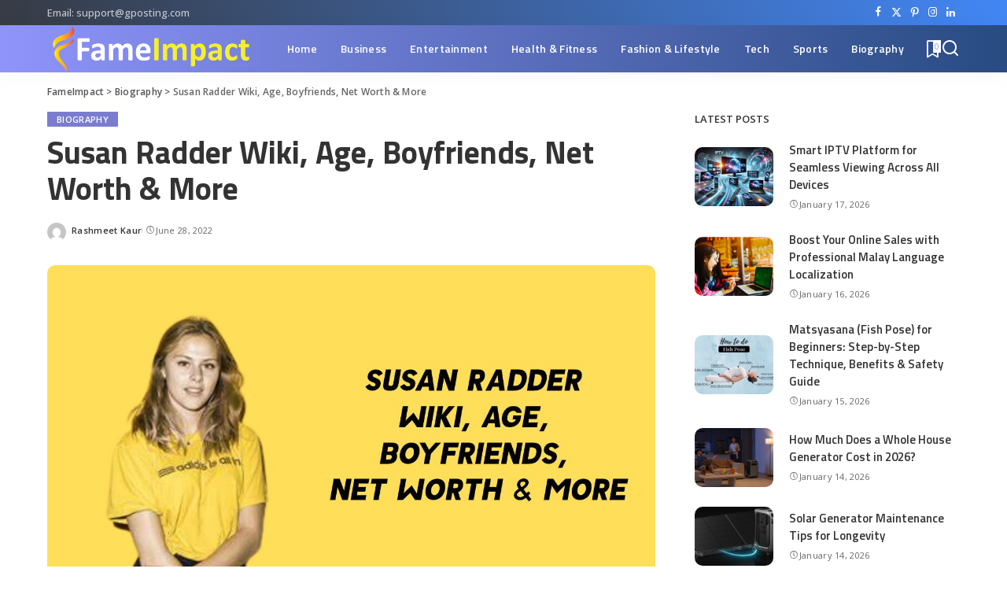

--- FILE ---
content_type: text/html; charset=UTF-8
request_url: https://fameimpact.com/susan-radder-wiki/
body_size: 26451
content:
<!DOCTYPE html>
<html lang="en-US" prefix="og: https://ogp.me/ns#">
<head>
    <meta charset="UTF-8">
    <meta http-equiv="X-UA-Compatible" content="IE=edge">
    <meta name="viewport" content="width=device-width, initial-scale=1">
    <link rel="profile" href="https://gmpg.org/xfn/11">
	
<!-- Search Engine Optimization by Rank Math - https://rankmath.com/ -->
<title>Susan Radder Wiki, Age, Boyfriends, Net Worth &amp; More</title>
<meta name="description" content="Nowadays, television and theatres have become the most crucial elements in our life. As in ancient times, dancing was the source of entertainment and now that"/>
<meta name="robots" content="follow, index, max-snippet:-1, max-video-preview:-1, max-image-preview:large"/>
<link rel="preconnect" href="https://fonts.gstatic.com" crossorigin><link rel="preload" as="style" onload="this.onload=null;this.rel='stylesheet'" href="https://fonts.googleapis.com/css?family=Open+Sans%3A300%2C400%2C500%2C600%2C700%2C800%2C300italic%2C400italic%2C500italic%2C600italic%2C700italic%2C800italic%2C%7CTitillium+Web%3A700%2C600%7CPoppins%3A400%2C400i%2C700%2C700i%7CQuicksand%3A400%2C500%2C600%2C700%7CMontserrat%3A400%2C500%2C600%2C700&amp;display=swap" crossorigin><noscript><link rel="stylesheet" href="https://fonts.googleapis.com/css?family=Open+Sans%3A300%2C400%2C500%2C600%2C700%2C800%2C300italic%2C400italic%2C500italic%2C600italic%2C700italic%2C800italic%2C%7CTitillium+Web%3A700%2C600%7CPoppins%3A400%2C400i%2C700%2C700i%7CQuicksand%3A400%2C500%2C600%2C700%7CMontserrat%3A400%2C500%2C600%2C700&amp;display=swap"></noscript><link rel="canonical" href="https://fameimpact.com/susan-radder-wiki/" />
<meta property="og:locale" content="en_US" />
<meta property="og:type" content="article" />
<meta property="og:title" content="Susan Radder Wiki, Age, Boyfriends, Net Worth &amp; More" />
<meta property="og:description" content="Nowadays, television and theatres have become the most crucial elements in our life. As in ancient times, dancing was the source of entertainment and now that" />
<meta property="og:url" content="https://fameimpact.com/susan-radder-wiki/" />
<meta property="og:site_name" content="FameImpact" />
<meta property="article:publisher" content="https://www.facebook.com/FameImpact/" />
<meta property="article:section" content="Biography" />
<meta property="og:image" content="https://fameimpact.com/wp-content/uploads/2022/06/Copy-of-Fashion-Facebook-Post-Instagram-Post-12.jpg" />
<meta property="og:image:secure_url" content="https://fameimpact.com/wp-content/uploads/2022/06/Copy-of-Fashion-Facebook-Post-Instagram-Post-12.jpg" />
<meta property="og:image:width" content="1280" />
<meta property="og:image:height" content="720" />
<meta property="og:image:alt" content="Susan Radder Wiki, Age, Boyfriends, Net Worth &amp; More" />
<meta property="og:image:type" content="image/jpeg" />
<meta property="article:published_time" content="2022-06-28T13:17:19+05:30" />
<meta name="twitter:card" content="summary_large_image" />
<meta name="twitter:title" content="Susan Radder Wiki, Age, Boyfriends, Net Worth &amp; More" />
<meta name="twitter:description" content="Nowadays, television and theatres have become the most crucial elements in our life. As in ancient times, dancing was the source of entertainment and now that" />
<meta name="twitter:site" content="@FameImpact" />
<meta name="twitter:creator" content="@FameImpact" />
<meta name="twitter:image" content="https://fameimpact.com/wp-content/uploads/2022/06/Copy-of-Fashion-Facebook-Post-Instagram-Post-12.jpg" />
<meta name="twitter:label1" content="Written by" />
<meta name="twitter:data1" content="Rashmeet Kaur" />
<meta name="twitter:label2" content="Time to read" />
<meta name="twitter:data2" content="4 minutes" />
<script type="application/ld+json" class="rank-math-schema">{"@context":"https://schema.org","@graph":[{"@type":["Organization","Person"],"@id":"https://fameimpact.com/#person","name":"James","url":"https://fameimpact.com","sameAs":["https://www.facebook.com/FameImpact/","https://twitter.com/FameImpact"],"logo":{"@type":"ImageObject","@id":"https://fameimpact.com/#logo","url":"https://fameimpact.com/wp-content/uploads/2021/05/FameImpact-Logo-for-Google.jpg","contentUrl":"https://fameimpact.com/wp-content/uploads/2021/05/FameImpact-Logo-for-Google.jpg","caption":"FameImpact","inLanguage":"en-US"},"image":{"@id":"https://fameimpact.com/#logo"}},{"@type":"WebSite","@id":"https://fameimpact.com/#website","url":"https://fameimpact.com","name":"FameImpact","publisher":{"@id":"https://fameimpact.com/#person"},"inLanguage":"en-US"},{"@type":"ImageObject","@id":"https://fameimpact.com/wp-content/uploads/2022/06/Copy-of-Fashion-Facebook-Post-Instagram-Post-12.jpg","url":"https://fameimpact.com/wp-content/uploads/2022/06/Copy-of-Fashion-Facebook-Post-Instagram-Post-12.jpg","width":"1280","height":"720","inLanguage":"en-US"},{"@type":"BreadcrumbList","@id":"https://fameimpact.com/susan-radder-wiki/#breadcrumb","itemListElement":[{"@type":"ListItem","position":"1","item":{"@id":"https://fameimpact.com","name":"Home"}},{"@type":"ListItem","position":"2","item":{"@id":"https://fameimpact.com/category/biography/","name":"Biography"}},{"@type":"ListItem","position":"3","item":{"@id":"https://fameimpact.com/susan-radder-wiki/","name":"Susan Radder Wiki, Age, Boyfriends, Net Worth &amp; More"}}]},{"@type":"WebPage","@id":"https://fameimpact.com/susan-radder-wiki/#webpage","url":"https://fameimpact.com/susan-radder-wiki/","name":"Susan Radder Wiki, Age, Boyfriends, Net Worth &amp; More","datePublished":"2022-06-28T13:17:19+05:30","dateModified":"2022-06-28T13:17:19+05:30","isPartOf":{"@id":"https://fameimpact.com/#website"},"primaryImageOfPage":{"@id":"https://fameimpact.com/wp-content/uploads/2022/06/Copy-of-Fashion-Facebook-Post-Instagram-Post-12.jpg"},"inLanguage":"en-US","breadcrumb":{"@id":"https://fameimpact.com/susan-radder-wiki/#breadcrumb"}},{"@type":"Person","@id":"https://fameimpact.com/susan-radder-wiki/#author","name":"Rashmeet Kaur","image":{"@type":"ImageObject","@id":"https://secure.gravatar.com/avatar/8249b8ecc338bfd019b4714f93e6ac2eaa83d8e85bf10503dc60e341bd1f716e?s=96&amp;d=mm&amp;r=g","url":"https://secure.gravatar.com/avatar/8249b8ecc338bfd019b4714f93e6ac2eaa83d8e85bf10503dc60e341bd1f716e?s=96&amp;d=mm&amp;r=g","caption":"Rashmeet Kaur","inLanguage":"en-US"}},{"@type":"BlogPosting","headline":"Susan Radder Wiki, Age, Boyfriends, Net Worth &amp; More","datePublished":"2022-06-28T13:17:19+05:30","dateModified":"2022-06-28T13:17:19+05:30","articleSection":"Biography","author":{"@id":"https://fameimpact.com/susan-radder-wiki/#author","name":"Rashmeet Kaur"},"publisher":{"@id":"https://fameimpact.com/#person"},"description":"Nowadays, television and theatres have become the most crucial elements in our life. As in ancient times, dancing was the source of entertainment and now that","name":"Susan Radder Wiki, Age, Boyfriends, Net Worth &amp; More","@id":"https://fameimpact.com/susan-radder-wiki/#richSnippet","isPartOf":{"@id":"https://fameimpact.com/susan-radder-wiki/#webpage"},"image":{"@id":"https://fameimpact.com/wp-content/uploads/2022/06/Copy-of-Fashion-Facebook-Post-Instagram-Post-12.jpg"},"inLanguage":"en-US","mainEntityOfPage":{"@id":"https://fameimpact.com/susan-radder-wiki/#webpage"}}]}</script>
<!-- /Rank Math WordPress SEO plugin -->

<link rel="alternate" type="application/rss+xml" title="FameImpact &raquo; Feed" href="https://fameimpact.com/feed/" />
<link rel="alternate" type="application/rss+xml" title="FameImpact &raquo; Comments Feed" href="https://fameimpact.com/comments/feed/" />
<link rel="alternate" type="application/rss+xml" title="FameImpact &raquo; Susan Radder Wiki, Age, Boyfriends, Net Worth &amp; More Comments Feed" href="https://fameimpact.com/susan-radder-wiki/feed/" />
<link rel="alternate" title="oEmbed (JSON)" type="application/json+oembed" href="https://fameimpact.com/wp-json/oembed/1.0/embed?url=https%3A%2F%2Ffameimpact.com%2Fsusan-radder-wiki%2F" />
<link rel="alternate" title="oEmbed (XML)" type="text/xml+oembed" href="https://fameimpact.com/wp-json/oembed/1.0/embed?url=https%3A%2F%2Ffameimpact.com%2Fsusan-radder-wiki%2F&#038;format=xml" />
<script type="application/ld+json">{"@context":"https://schema.org","@type":"Organization","legalName":"FameImpact","url":"https://fameimpact.com/","logo":"https://fameimpact.com/wp-content/uploads/2025/04/fameimpactlogo2.png"}</script>
<style id='wp-img-auto-sizes-contain-inline-css'>
img:is([sizes=auto i],[sizes^="auto," i]){contain-intrinsic-size:3000px 1500px}
/*# sourceURL=wp-img-auto-sizes-contain-inline-css */
</style>
<style id='wp-emoji-styles-inline-css'>

	img.wp-smiley, img.emoji {
		display: inline !important;
		border: none !important;
		box-shadow: none !important;
		height: 1em !important;
		width: 1em !important;
		margin: 0 0.07em !important;
		vertical-align: -0.1em !important;
		background: none !important;
		padding: 0 !important;
	}
/*# sourceURL=wp-emoji-styles-inline-css */
</style>
<link rel='stylesheet' id='wp-block-library-css' href='https://fameimpact.com/wp-includes/css/dist/block-library/style.min.css?ver=6.9' media='all' />
<style id='global-styles-inline-css'>
:root{--wp--preset--aspect-ratio--square: 1;--wp--preset--aspect-ratio--4-3: 4/3;--wp--preset--aspect-ratio--3-4: 3/4;--wp--preset--aspect-ratio--3-2: 3/2;--wp--preset--aspect-ratio--2-3: 2/3;--wp--preset--aspect-ratio--16-9: 16/9;--wp--preset--aspect-ratio--9-16: 9/16;--wp--preset--color--black: #000000;--wp--preset--color--cyan-bluish-gray: #abb8c3;--wp--preset--color--white: #ffffff;--wp--preset--color--pale-pink: #f78da7;--wp--preset--color--vivid-red: #cf2e2e;--wp--preset--color--luminous-vivid-orange: #ff6900;--wp--preset--color--luminous-vivid-amber: #fcb900;--wp--preset--color--light-green-cyan: #7bdcb5;--wp--preset--color--vivid-green-cyan: #00d084;--wp--preset--color--pale-cyan-blue: #8ed1fc;--wp--preset--color--vivid-cyan-blue: #0693e3;--wp--preset--color--vivid-purple: #9b51e0;--wp--preset--gradient--vivid-cyan-blue-to-vivid-purple: linear-gradient(135deg,rgb(6,147,227) 0%,rgb(155,81,224) 100%);--wp--preset--gradient--light-green-cyan-to-vivid-green-cyan: linear-gradient(135deg,rgb(122,220,180) 0%,rgb(0,208,130) 100%);--wp--preset--gradient--luminous-vivid-amber-to-luminous-vivid-orange: linear-gradient(135deg,rgb(252,185,0) 0%,rgb(255,105,0) 100%);--wp--preset--gradient--luminous-vivid-orange-to-vivid-red: linear-gradient(135deg,rgb(255,105,0) 0%,rgb(207,46,46) 100%);--wp--preset--gradient--very-light-gray-to-cyan-bluish-gray: linear-gradient(135deg,rgb(238,238,238) 0%,rgb(169,184,195) 100%);--wp--preset--gradient--cool-to-warm-spectrum: linear-gradient(135deg,rgb(74,234,220) 0%,rgb(151,120,209) 20%,rgb(207,42,186) 40%,rgb(238,44,130) 60%,rgb(251,105,98) 80%,rgb(254,248,76) 100%);--wp--preset--gradient--blush-light-purple: linear-gradient(135deg,rgb(255,206,236) 0%,rgb(152,150,240) 100%);--wp--preset--gradient--blush-bordeaux: linear-gradient(135deg,rgb(254,205,165) 0%,rgb(254,45,45) 50%,rgb(107,0,62) 100%);--wp--preset--gradient--luminous-dusk: linear-gradient(135deg,rgb(255,203,112) 0%,rgb(199,81,192) 50%,rgb(65,88,208) 100%);--wp--preset--gradient--pale-ocean: linear-gradient(135deg,rgb(255,245,203) 0%,rgb(182,227,212) 50%,rgb(51,167,181) 100%);--wp--preset--gradient--electric-grass: linear-gradient(135deg,rgb(202,248,128) 0%,rgb(113,206,126) 100%);--wp--preset--gradient--midnight: linear-gradient(135deg,rgb(2,3,129) 0%,rgb(40,116,252) 100%);--wp--preset--font-size--small: 13px;--wp--preset--font-size--medium: 20px;--wp--preset--font-size--large: 36px;--wp--preset--font-size--x-large: 42px;--wp--preset--spacing--20: 0.44rem;--wp--preset--spacing--30: 0.67rem;--wp--preset--spacing--40: 1rem;--wp--preset--spacing--50: 1.5rem;--wp--preset--spacing--60: 2.25rem;--wp--preset--spacing--70: 3.38rem;--wp--preset--spacing--80: 5.06rem;--wp--preset--shadow--natural: 6px 6px 9px rgba(0, 0, 0, 0.2);--wp--preset--shadow--deep: 12px 12px 50px rgba(0, 0, 0, 0.4);--wp--preset--shadow--sharp: 6px 6px 0px rgba(0, 0, 0, 0.2);--wp--preset--shadow--outlined: 6px 6px 0px -3px rgb(255, 255, 255), 6px 6px rgb(0, 0, 0);--wp--preset--shadow--crisp: 6px 6px 0px rgb(0, 0, 0);}:where(.is-layout-flex){gap: 0.5em;}:where(.is-layout-grid){gap: 0.5em;}body .is-layout-flex{display: flex;}.is-layout-flex{flex-wrap: wrap;align-items: center;}.is-layout-flex > :is(*, div){margin: 0;}body .is-layout-grid{display: grid;}.is-layout-grid > :is(*, div){margin: 0;}:where(.wp-block-columns.is-layout-flex){gap: 2em;}:where(.wp-block-columns.is-layout-grid){gap: 2em;}:where(.wp-block-post-template.is-layout-flex){gap: 1.25em;}:where(.wp-block-post-template.is-layout-grid){gap: 1.25em;}.has-black-color{color: var(--wp--preset--color--black) !important;}.has-cyan-bluish-gray-color{color: var(--wp--preset--color--cyan-bluish-gray) !important;}.has-white-color{color: var(--wp--preset--color--white) !important;}.has-pale-pink-color{color: var(--wp--preset--color--pale-pink) !important;}.has-vivid-red-color{color: var(--wp--preset--color--vivid-red) !important;}.has-luminous-vivid-orange-color{color: var(--wp--preset--color--luminous-vivid-orange) !important;}.has-luminous-vivid-amber-color{color: var(--wp--preset--color--luminous-vivid-amber) !important;}.has-light-green-cyan-color{color: var(--wp--preset--color--light-green-cyan) !important;}.has-vivid-green-cyan-color{color: var(--wp--preset--color--vivid-green-cyan) !important;}.has-pale-cyan-blue-color{color: var(--wp--preset--color--pale-cyan-blue) !important;}.has-vivid-cyan-blue-color{color: var(--wp--preset--color--vivid-cyan-blue) !important;}.has-vivid-purple-color{color: var(--wp--preset--color--vivid-purple) !important;}.has-black-background-color{background-color: var(--wp--preset--color--black) !important;}.has-cyan-bluish-gray-background-color{background-color: var(--wp--preset--color--cyan-bluish-gray) !important;}.has-white-background-color{background-color: var(--wp--preset--color--white) !important;}.has-pale-pink-background-color{background-color: var(--wp--preset--color--pale-pink) !important;}.has-vivid-red-background-color{background-color: var(--wp--preset--color--vivid-red) !important;}.has-luminous-vivid-orange-background-color{background-color: var(--wp--preset--color--luminous-vivid-orange) !important;}.has-luminous-vivid-amber-background-color{background-color: var(--wp--preset--color--luminous-vivid-amber) !important;}.has-light-green-cyan-background-color{background-color: var(--wp--preset--color--light-green-cyan) !important;}.has-vivid-green-cyan-background-color{background-color: var(--wp--preset--color--vivid-green-cyan) !important;}.has-pale-cyan-blue-background-color{background-color: var(--wp--preset--color--pale-cyan-blue) !important;}.has-vivid-cyan-blue-background-color{background-color: var(--wp--preset--color--vivid-cyan-blue) !important;}.has-vivid-purple-background-color{background-color: var(--wp--preset--color--vivid-purple) !important;}.has-black-border-color{border-color: var(--wp--preset--color--black) !important;}.has-cyan-bluish-gray-border-color{border-color: var(--wp--preset--color--cyan-bluish-gray) !important;}.has-white-border-color{border-color: var(--wp--preset--color--white) !important;}.has-pale-pink-border-color{border-color: var(--wp--preset--color--pale-pink) !important;}.has-vivid-red-border-color{border-color: var(--wp--preset--color--vivid-red) !important;}.has-luminous-vivid-orange-border-color{border-color: var(--wp--preset--color--luminous-vivid-orange) !important;}.has-luminous-vivid-amber-border-color{border-color: var(--wp--preset--color--luminous-vivid-amber) !important;}.has-light-green-cyan-border-color{border-color: var(--wp--preset--color--light-green-cyan) !important;}.has-vivid-green-cyan-border-color{border-color: var(--wp--preset--color--vivid-green-cyan) !important;}.has-pale-cyan-blue-border-color{border-color: var(--wp--preset--color--pale-cyan-blue) !important;}.has-vivid-cyan-blue-border-color{border-color: var(--wp--preset--color--vivid-cyan-blue) !important;}.has-vivid-purple-border-color{border-color: var(--wp--preset--color--vivid-purple) !important;}.has-vivid-cyan-blue-to-vivid-purple-gradient-background{background: var(--wp--preset--gradient--vivid-cyan-blue-to-vivid-purple) !important;}.has-light-green-cyan-to-vivid-green-cyan-gradient-background{background: var(--wp--preset--gradient--light-green-cyan-to-vivid-green-cyan) !important;}.has-luminous-vivid-amber-to-luminous-vivid-orange-gradient-background{background: var(--wp--preset--gradient--luminous-vivid-amber-to-luminous-vivid-orange) !important;}.has-luminous-vivid-orange-to-vivid-red-gradient-background{background: var(--wp--preset--gradient--luminous-vivid-orange-to-vivid-red) !important;}.has-very-light-gray-to-cyan-bluish-gray-gradient-background{background: var(--wp--preset--gradient--very-light-gray-to-cyan-bluish-gray) !important;}.has-cool-to-warm-spectrum-gradient-background{background: var(--wp--preset--gradient--cool-to-warm-spectrum) !important;}.has-blush-light-purple-gradient-background{background: var(--wp--preset--gradient--blush-light-purple) !important;}.has-blush-bordeaux-gradient-background{background: var(--wp--preset--gradient--blush-bordeaux) !important;}.has-luminous-dusk-gradient-background{background: var(--wp--preset--gradient--luminous-dusk) !important;}.has-pale-ocean-gradient-background{background: var(--wp--preset--gradient--pale-ocean) !important;}.has-electric-grass-gradient-background{background: var(--wp--preset--gradient--electric-grass) !important;}.has-midnight-gradient-background{background: var(--wp--preset--gradient--midnight) !important;}.has-small-font-size{font-size: var(--wp--preset--font-size--small) !important;}.has-medium-font-size{font-size: var(--wp--preset--font-size--medium) !important;}.has-large-font-size{font-size: var(--wp--preset--font-size--large) !important;}.has-x-large-font-size{font-size: var(--wp--preset--font-size--x-large) !important;}
/*# sourceURL=global-styles-inline-css */
</style>

<style id='classic-theme-styles-inline-css'>
/*! This file is auto-generated */
.wp-block-button__link{color:#fff;background-color:#32373c;border-radius:9999px;box-shadow:none;text-decoration:none;padding:calc(.667em + 2px) calc(1.333em + 2px);font-size:1.125em}.wp-block-file__button{background:#32373c;color:#fff;text-decoration:none}
/*# sourceURL=/wp-includes/css/classic-themes.min.css */
</style>
<link rel='stylesheet' id='pixwell-elements-css' href='https://fameimpact.com/wp-content/plugins/pixwell-core/lib/pixwell-elements/public/style.css?ver=1.0' media='all' />

<link rel='stylesheet' id='pixwell-main-css' href='https://fameimpact.com/wp-content/themes/pixwell/assets/css/main.css?ver=11.5' media='all' />
<style id='pixwell-main-inline-css'>
html {font-family:Open Sans;font-weight:400;font-size:15px;color:#555555;}h1, .h1 {font-family:Titillium Web;font-weight:700;text-transform:none;color:#333333;}h2, .h2 {font-family:Titillium Web;font-weight:600;color:#333333;}h3, .h3 {font-family:Titillium Web;font-weight:600;color:#333333;}h4, .h4 {font-family:Titillium Web;font-weight:600;color:#333333;}h5, .h5 {font-family:Titillium Web;font-weight:600;color:#333333;}h6, .h6 {font-family:Titillium Web;font-weight:600;color:#333333;}.single-tagline h6 {}.p-wrap .entry-summary, .twitter-content.entry-summary, .author-description, .rssSummary, .rb-sdesc {font-family:Open Sans;font-weight:400;}.p-cat-info {font-family:Open Sans;font-weight:600;text-transform:uppercase;font-size:11px;}.p-meta-info, .wp-block-latest-posts__post-date {font-family:Open Sans;font-weight:400;font-size:11px;}.meta-info-author.meta-info-el {font-family:Open Sans;font-weight:600;font-size:11px;}.breadcrumb {font-family:Open Sans;font-weight:600;font-size:12px;}.footer-menu-inner {font-family:Titillium Web;font-weight:600;font-size:14px;letter-spacing:0px;}.topbar-wrap {font-family:Open Sans;color:#ffffff;}.topbar-menu-wrap {}.main-menu > li > a, .off-canvas-menu > li > a {font-family:Titillium Web;font-weight:600;font-size:14px;}.main-menu .sub-menu:not(.sub-mega), .off-canvas-menu .sub-menu {}.is-logo-text .logo-title {}.block-title, .block-header .block-title {font-family:Open Sans;font-weight:600;font-size:14px;}.ajax-quick-filter, .block-view-more {font-family:Open Sans;font-weight:600;font-size:11px;}.widget-title, .widget .widget-title {font-family:Open Sans;font-weight:600;text-transform:uppercase;font-size:13px;}body .widget.widget_nav_menu .menu-item {}body.boxed {background-color : #fafafa;background-repeat : no-repeat;background-size : cover;background-attachment : fixed;background-position : center center;}.header-6 .banner-wrap {}.footer-wrap:before {background-color : #10181e;; content: ""; position: absolute; left: 0; top: 0; width: 100%; height: 100%;}.header-9 .banner-wrap { }.topline-wrap {height: 2px}.topbar-wrap {background-color: #373b44;}.topbar-wrap { background-image: linear-gradient(90deg, #373b44, #4286f4); }.topbar-menu .sub-menu {background-color: #373b44;background-image: linear-gradient(145deg, #373b44, #4286f4);}.navbar-wrap:not(.transparent-navbar-wrap), #mobile-sticky-nav, #amp-navbar {background-color: #8f94fb;background-image: linear-gradient(90deg, #8f94fb, #284b82);}[data-theme="dark"] .navbar-wrap:not(.transparent-navbar-wrap) {background-color: unset; background-image: unset;}.navbar-border-holder { border: none }.navbar-wrap:not(.transparent-navbar-wrap), #mobile-sticky-nav, #amp-navbar {color: #ffffff;}.fw-mega-cat.is-dark-text { color: #555555; }.header-wrap .navbar-wrap:not(.transparent-navbar-wrap) .cart-counter, .header-wrap:not(.header-float) .navbar-wrap .rb-counter,.header-float .section-sticky .rb-counter {background-color: #ffffff;}.header-5 .btn-toggle-wrap, .header-5 .section-sticky .logo-wrap,.header-5 .main-menu > li > a, .header-5 .navbar-right {color: #ffffff;}.navbar-wrap .navbar-social a:hover {color: #ffffff;opacity: .7; }.header-wrap .navbar-wrap:not(.transparent-navbar-wrap) .rb-counter,.header-wrap:not(.header-float) .navbar-wrap .rb-counter { color: #8f94fb; }.main-menu {--subnav-bg-from: #284b82;--subnav-bg-to: #284b82;--subnav-bg-to: #966dff;}.main-menu .sub-menu:not(.mega-category) { color: #ffffff;}.main-menu > li.menu-item-has-children > .sub-menu:before {display: none;}[data-theme="dark"] .main-menu  {}[data-theme="dark"] .main-menu > li.menu-item-has-children > .sub-menu:before {}.mobile-nav-inner {}.off-canvas-header { background-image: url("https://fameimpact.com/wp-content/uploads/2019/08/ls-bg.jpg")}.off-canvas-wrap, .amp-canvas-wrap { background-color: #031328 !important; }.navbar-border-holder {border-width: 2px; }:root {--g-color: #7a7dce}.review-info, .p-review-info{ background-color: #ffac63}.review-el .review-stars, .average-stars i{ color: #ffac63}.rb-gallery-popup.mfp-bg.mfp-ready.rb-popup-effect{ background-color: #10181e}.category .category-header .header-holder{ background-color: #10181e}.instagram-box.box-intro { background-color: #555555; }.tipsy, .additional-meta, .sponsor-label, .sponsor-link, .entry-footer .tag-label,.box-nav .nav-label, .left-article-label, .share-label, .rss-date,.wp-block-latest-posts__post-date, .wp-block-latest-comments__comment-date,.image-caption, .wp-caption-text, .gallery-caption, .entry-content .wp-block-audio figcaption,.entry-content .wp-block-video figcaption, .entry-content .wp-block-image figcaption,.entry-content .wp-block-gallery .blocks-gallery-image figcaption,.entry-content .wp-block-gallery .blocks-gallery-item figcaption,.subscribe-content .desc, .follower-el .right-el, .author-job, .comment-metadata{ font-family: Open Sans; }.tipsy, .additional-meta, .sponsor-label, .entry-footer .tag-label,.box-nav .nav-label, .left-article-label, .share-label, .rss-date,.wp-block-latest-posts__post-date, .wp-block-latest-comments__comment-date,.image-caption, .wp-caption-text, .gallery-caption, .entry-content .wp-block-audio figcaption,.entry-content .wp-block-video figcaption, .entry-content .wp-block-image figcaption,.entry-content .wp-block-gallery .blocks-gallery-image figcaption,.entry-content .wp-block-gallery .blocks-gallery-item figcaption,.subscribe-content .desc, .follower-el .right-el, .author-job, .comment-metadata{ font-weight: 400; }.tipsy, .additional-meta, .sponsor-label, .sponsor-link, .entry-footer .tag-label,.box-nav .nav-label, .left-article-label, .share-label, .rss-date,.wp-block-latest-posts__post-date, .wp-block-latest-comments__comment-date,.subscribe-content .desc, .author-job{ font-size: 11px; }.image-caption, .wp-caption-text, .gallery-caption, .entry-content .wp-block-audio figcaption,.entry-content .wp-block-video figcaption, .entry-content .wp-block-image figcaption,.entry-content .wp-block-gallery .blocks-gallery-image figcaption,.entry-content .wp-block-gallery .blocks-gallery-item figcaption,.comment-metadata, .follower-el .right-el{ font-size: 12px; }.sponsor-link{ font-family: Open Sans; }.sponsor-link{ font-weight: 600; }.entry-footer a, .tagcloud a, .entry-footer .source, .entry-footer .via-el{ font-family: Open Sans; }.entry-footer a, .tagcloud a, .entry-footer .source, .entry-footer .via-el{ font-weight: 600; }.entry-footer a, .tagcloud a, .entry-footer .source, .entry-footer .via-el{ font-size: 11px !important; }.entry-footer a, .tagcloud a, .entry-footer .source, .entry-footer .via-el{ text-transform: uppercase; }.p-link, .rb-cookie .cookie-accept, a.comment-reply-link, .comment-list .comment-reply-title small a,.banner-btn a, .headerstrip-btn a, input[type="submit"], button, .pagination-wrap, .cta-btn, .rb-btn{ font-family: Open Sans; }.p-link, .rb-cookie .cookie-accept, a.comment-reply-link, .comment-list .comment-reply-title small a,.banner-btn a, .headerstrip-btn a, input[type="submit"], button, .pagination-wrap, .cta-btn, .rb-btn{ font-weight: 600; }.p-link, .rb-cookie .cookie-accept, a.comment-reply-link, .comment-list .comment-reply-title small a,.banner-btn a, .headerstrip-btn a, input[type="submit"], button, .pagination-wrap, .rb-btn{ font-size: 11px; }select, textarea, input[type="text"], input[type="tel"], input[type="email"], input[type="url"],input[type="search"], input[type="number"]{ font-family: Open Sans; }select, textarea, input[type="text"], input[type="tel"], input[type="email"], input[type="url"],input[type="search"], input[type="number"]{ font-weight: 400; }.widget_recent_comments .recentcomments > a:last-child,.wp-block-latest-comments__comment-link, .wp-block-latest-posts__list a,.widget_recent_entries li, .wp-block-quote *:not(cite), blockquote *:not(cite), .widget_rss li,.wp-block-latest-posts li, .wp-block-latest-comments__comment-link{ font-family: Titillium Web; }.widget_recent_comments .recentcomments > a:last-child,.wp-block-latest-comments__comment-link, .wp-block-latest-posts__list a,.widget_recent_entries li, .wp-block-quote *:not(cite), blockquote *:not(cite), .widget_rss li,.wp-block-latest-posts li, .wp-block-latest-comments__comment-link{ font-weight: 700; }@media only screen and (max-width: 767px) {.entry-content { font-size: .90rem; }.p-wrap .entry-summary, .twitter-content.entry-summary, .element-desc, .subscribe-description, .rb-sdecs,.copyright-inner > *, .summary-content, .pros-cons-wrap ul li,.gallery-popup-content .image-popup-description > *{ font-size: .76rem; }}@media only screen and (max-width: 991px) {.block-header-2 .block-title, .block-header-5 .block-title { font-size: 11px; }}@media only screen and (max-width: 767px) {.block-header-2 .block-title, .block-header-5 .block-title { font-size: 10px; }}h1, .h1, h1.single-title {font-size: 40px; }h2, .h2 {font-size: 26px; }h3, .h3 {font-size: 20px; }h4, .h4 {font-size: 17px; }h5, .h5 {font-size: 16px; }h6, .h6 {font-size: 15px; }@media only screen and (max-width: 1024px) {}@media only screen and (max-width: 991px) {}@media only screen and (max-width: 767px) {h1, .h1, h1.single-title {font-size: 20px; }h2, .h2 {font-size: 18px; }h3, .h3 {font-size: 16px; }h4, .h4 {font-size: 16px; }h5, .h5 {font-size: 15px; }h6, .h6 {font-size: 14px; }.block-title, .block-header .block-title {font-size: 12px !important; }.widget-title {font-size: 10px !important; }}
/*# sourceURL=pixwell-main-inline-css */
</style>
<link rel='stylesheet' id='pixwell-style-css' href='https://fameimpact.com/wp-content/themes/pixwell/style.css?ver=11.5' media='all' />
<script src="https://fameimpact.com/wp-includes/js/jquery/jquery.min.js?ver=3.7.1" id="jquery-core-js"></script>
<script src="https://fameimpact.com/wp-includes/js/jquery/jquery-migrate.min.js?ver=3.4.1" id="jquery-migrate-js"></script>
<link rel="preload" href="https://fameimpact.com/wp-content/themes/pixwell/assets/fonts/ruby-icon.woff2?v=10.7" as="font" type="font/woff2" crossorigin="anonymous"><link rel="https://api.w.org/" href="https://fameimpact.com/wp-json/" /><link rel="alternate" title="JSON" type="application/json" href="https://fameimpact.com/wp-json/wp/v2/posts/11924" /><link rel="EditURI" type="application/rsd+xml" title="RSD" href="https://fameimpact.com/xmlrpc.php?rsd" />
<meta name="generator" content="WordPress 6.9" />
<link rel='shortlink' href='https://fameimpact.com/?p=11924' />
<script type="application/ld+json">{"@context":"https://schema.org","@type":"WebSite","@id":"https://fameimpact.com/#website","url":"https://fameimpact.com/","name":"FameImpact","potentialAction":{"@type":"SearchAction","target":"https://fameimpact.com/?s={search_term_string}","query-input":"required name=search_term_string"}}</script>
<meta name="generator" content="Elementor 3.33.2; features: additional_custom_breakpoints; settings: css_print_method-external, google_font-enabled, font_display-swap">
			<style>
				.e-con.e-parent:nth-of-type(n+4):not(.e-lazyloaded):not(.e-no-lazyload),
				.e-con.e-parent:nth-of-type(n+4):not(.e-lazyloaded):not(.e-no-lazyload) * {
					background-image: none !important;
				}
				@media screen and (max-height: 1024px) {
					.e-con.e-parent:nth-of-type(n+3):not(.e-lazyloaded):not(.e-no-lazyload),
					.e-con.e-parent:nth-of-type(n+3):not(.e-lazyloaded):not(.e-no-lazyload) * {
						background-image: none !important;
					}
				}
				@media screen and (max-height: 640px) {
					.e-con.e-parent:nth-of-type(n+2):not(.e-lazyloaded):not(.e-no-lazyload),
					.e-con.e-parent:nth-of-type(n+2):not(.e-lazyloaded):not(.e-no-lazyload) * {
						background-image: none !important;
					}
				}
			</style>
			<script type="application/ld+json">{"@context":"http://schema.org","@type":"BreadcrumbList","itemListElement":[{"@type":"ListItem","position":3,"item":{"@id":"https://fameimpact.com/susan-radder-wiki/","name":"Susan Radder Wiki, Age, Boyfriends, Net Worth &amp; More"}},{"@type":"ListItem","position":2,"item":{"@id":"https://fameimpact.com/category/biography/","name":"Biography"}},{"@type":"ListItem","position":1,"item":{"@id":"https://fameimpact.com","name":"FameImpact"}}]}</script>
<link rel="icon" href="https://fameimpact.com/wp-content/uploads/2024/10/cropped-F-2-32x32.png" sizes="32x32" />
<link rel="icon" href="https://fameimpact.com/wp-content/uploads/2024/10/cropped-F-2-192x192.png" sizes="192x192" />
<link rel="apple-touch-icon" href="https://fameimpact.com/wp-content/uploads/2024/10/cropped-F-2-180x180.png" />
<meta name="msapplication-TileImage" content="https://fameimpact.com/wp-content/uploads/2024/10/cropped-F-2-270x270.png" />
</head>
<body data-rsssl=1 class="wp-singular post-template-default single single-post postid-11924 single-format-standard wp-custom-logo wp-embed-responsive wp-theme-pixwell elementor-default elementor-kit-15724 is-single-1 sticky-nav smart-sticky off-canvas-light is-tooltips is-backtop block-header-4 w-header-1 cat-icon-radius ele-round feat-round is-parallax-feat is-fmask mh-p-link mh-p-excerpt" data-theme="default">
<div id="site" class="site">
			<aside id="off-canvas-section" class="off-canvas-wrap dark-style is-hidden">
			<div class="close-panel-wrap tooltips-n">
				<a href="#" id="off-canvas-close-btn" aria-label="Close Panel"><i class="btn-close"></i></a>
			</div>
			<div class="off-canvas-holder">
									<div class="off-canvas-header is-light-text">
						<div class="header-inner">
															<a href="https://fameimpact.com/" class="off-canvas-logo">
									<img loading="lazy" loading="lazy" decoding="async" src="https://tf01.themeruby.com/tech/wp-content/uploads/sites/5/2019/08/logo-tm.png" alt="FameImpact" height="90" width="78" loading="lazy" decoding="async">
								</a>
														<aside class="inner-bottom">
																	<div class="off-canvas-social">
										<a class="social-link-facebook" title="Facebook" aria-label="Facebook" href="#" target="_blank" rel="noopener nofollow"><i class="rbi rbi-facebook" aria-hidden="true"></i></a><a class="social-link-twitter" title="Twitter" aria-label="Twitter" href="#" target="_blank" rel="noopener nofollow"><i class="rbi rbi-x-twitter" aria-hidden="true"></i></a><a class="social-link-pinterest" title="Pinterest" aria-label="Pinterest" href="#" target="_blank" rel="noopener nofollow"><i class="rbi rbi-pinterest-i" aria-hidden="true"></i></a><a class="social-link-instagram" title="Instagram" aria-label="Instagram" href="#" target="_blank" rel="noopener nofollow"><i class="rbi rbi-instagram" aria-hidden="true"></i></a><a class="social-link-linkedin" title="LinkedIn" aria-label="LinkedIn" href="#" target="_blank" rel="noopener nofollow"><i class="rbi rbi-linkedin" aria-hidden="true"></i></a>									</div>
																	<div class="inner-bottom-right">
										<aside class="bookmark-section">
	<a class="bookmark-link" href="#" title="Bookmarks" aria-label="Bookmarks">
		<span class="bookmark-icon"><i class="rbi rbi-bookmark-o"></i><span class="bookmark-counter rb-counter">0</span></span>
	</a>
</aside>									</div>
															</aside>
						</div>
					</div>
								<div class="off-canvas-inner is-light-text">
					<div id="off-canvas-nav" class="off-canvas-nav">
						<ul id="off-canvas-menu" class="off-canvas-menu rb-menu is-clicked"><li id="menu-item-20296" class="menu-item menu-item-type-post_type menu-item-object-page menu-item-home menu-item-20296"><a href="https://fameimpact.com/"><span>Home</span></a></li>
<li id="menu-item-20288" class="menu-item menu-item-type-taxonomy menu-item-object-category menu-item-20288"><a href="https://fameimpact.com/category/businss/"><span>Business</span></a></li>
<li id="menu-item-20289" class="menu-item menu-item-type-taxonomy menu-item-object-category menu-item-20289"><a href="https://fameimpact.com/category/entertainment/"><span>Entertainment</span></a></li>
<li id="menu-item-20291" class="menu-item menu-item-type-taxonomy menu-item-object-category menu-item-20291"><a href="https://fameimpact.com/category/health/"><span>Health &#038; Fitness</span></a></li>
<li id="menu-item-20292" class="menu-item menu-item-type-taxonomy menu-item-object-category menu-item-20292"><a href="https://fameimpact.com/category/lifestyle/"><span>Fashion &amp; Lifestyle</span></a></li>
<li id="menu-item-20294" class="menu-item menu-item-type-taxonomy menu-item-object-category menu-item-20294"><a href="https://fameimpact.com/category/technology/"><span>Tech</span></a></li>
<li id="menu-item-20293" class="menu-item menu-item-type-taxonomy menu-item-object-category menu-item-20293"><a href="https://fameimpact.com/category/sports/"><span>Sports</span></a></li>
<li id="menu-item-20287" class="menu-item menu-item-type-taxonomy menu-item-object-category current-post-ancestor current-menu-parent current-post-parent menu-item-20287"><a href="https://fameimpact.com/category/biography/"><span>Biography</span></a></li>
</ul>					</div>
									</div>
			</div>
		</aside>
		    <div class="site-outer">
        <div class="site-mask"></div>
		<div class="topbar-wrap is-light-text">
	<div class="rbc-container">
		<div class="topbar-inner rb-m20-gutter">
			<div class="topbar-left">
								<aside class="topbar-info">
																	</aside>
									<nav id="topbar-navigation" class="topbar-menu-wrap">
						<div class="menu-pages-menu-container"><ul id="topbar-menu" class="topbar-menu rb-menu"><li id="menu-item-20357" class="menu-item menu-item-type-custom menu-item-object-custom menu-item-20357"><a href="#"><span>Email: <span class="__cf_email__" data-cfemail="67141217170815132700170814130e09004904080a">[email&#160;protected]</span></span></a></li>
</ul></div>					</nav>
							</div>
			<div class="topbar-right">
									<div class="topbar-social tooltips-n">
						<a class="social-link-facebook" title="Facebook" aria-label="Facebook" href="#" target="_blank" rel="noopener nofollow"><i class="rbi rbi-facebook" aria-hidden="true"></i></a><a class="social-link-twitter" title="Twitter" aria-label="Twitter" href="#" target="_blank" rel="noopener nofollow"><i class="rbi rbi-x-twitter" aria-hidden="true"></i></a><a class="social-link-pinterest" title="Pinterest" aria-label="Pinterest" href="#" target="_blank" rel="noopener nofollow"><i class="rbi rbi-pinterest-i" aria-hidden="true"></i></a><a class="social-link-instagram" title="Instagram" aria-label="Instagram" href="#" target="_blank" rel="noopener nofollow"><i class="rbi rbi-instagram" aria-hidden="true"></i></a><a class="social-link-linkedin" title="LinkedIn" aria-label="LinkedIn" href="#" target="_blank" rel="noopener nofollow"><i class="rbi rbi-linkedin" aria-hidden="true"></i></a>					</div>
							</div>
		</div>
	</div>
</div><header id="site-header" class="header-wrap header-2">
	<div class="navbar-outer">
		<div class="navbar-wrap">
				<aside id="mobile-navbar" class="mobile-navbar">
		<div class="mobile-nav-inner rb-p20-gutter">
							<div class="m-nav-left">
					<a href="#" class="off-canvas-trigger btn-toggle-wrap desktop-disabled btn-toggle-bold" aria-label="menu trigger"><span class="btn-toggle"><span class="off-canvas-toggle"><span class="icon-toggle"></span></span></span></a>

				</div>
				<div class="m-nav-centered">
					<aside class="logo-mobile-wrap is-logo-image">
	<a href="https://fameimpact.com/" class="logo-mobile">
		<img fetchpriority="high" decoding="async"  height="114" width="500" src="https://fameimpact.com/wp-content/uploads/2025/04/fameimpactlogo2.png" alt="FameImpact">
			</a>
</aside>				</div>
				<div class="m-nav-right">
																				<div class="mobile-search">
			<a href="#" title="Search" aria-label="Search" class="search-icon nav-search-link"><i class="rbi rbi-search-alt" aria-hidden="true"></i></a>
		<div class="navbar-search-popup header-lightbox">
			<div class="navbar-search-form"><form role="search" method="get" class="search-form" action="https://fameimpact.com/">
				<label>
					<span class="screen-reader-text">Search for:</span>
					<input type="search" class="search-field" placeholder="Search &hellip;" value="" name="s" />
				</label>
				<input type="submit" class="search-submit" value="Search" />
			</form></div>
		</div>
	</div>
									</div>
					</div>
	</aside>
	<aside id="mobile-sticky-nav" class="mobile-sticky-nav">
		<div class="mobile-navbar mobile-sticky-inner">
			<div class="mobile-nav-inner rb-p20-gutter">
									<div class="m-nav-left">
						<a href="#" class="off-canvas-trigger btn-toggle-wrap desktop-disabled btn-toggle-bold" aria-label="menu trigger"><span class="btn-toggle"><span class="off-canvas-toggle"><span class="icon-toggle"></span></span></span></a>

					</div>
					<div class="m-nav-centered">
						<aside class="logo-mobile-wrap is-logo-image">
	<a href="https://fameimpact.com/" class="logo-mobile">
		<img fetchpriority="high" decoding="async"  height="114" width="500" src="https://fameimpact.com/wp-content/uploads/2025/04/fameimpactlogo2.png" alt="FameImpact">
			</a>
</aside>					</div>
					<div class="m-nav-right">
																								<div class="mobile-search">
			<a href="#" title="Search" aria-label="Search" class="search-icon nav-search-link"><i class="rbi rbi-search-alt" aria-hidden="true"></i></a>
		<div class="navbar-search-popup header-lightbox">
			<div class="navbar-search-form"><form role="search" method="get" class="search-form" action="https://fameimpact.com/">
				<label>
					<span class="screen-reader-text">Search for:</span>
					<input type="search" class="search-field" placeholder="Search &hellip;" value="" name="s" />
				</label>
				<input type="submit" class="search-submit" value="Search" />
			</form></div>
		</div>
	</div>
											</div>
							</div>
		</div>
	</aside>
			<div class="rbc-container navbar-holder is-main-nav">
				<div class="navbar-inner rb-m20-gutter">
					<div class="navbar-left">
						<a href="#" class="off-canvas-trigger btn-toggle-wrap desktop-disabled btn-toggle-bold" aria-label="menu trigger"><span class="btn-toggle"><span class="off-canvas-toggle"><span class="icon-toggle"></span></span></span></a>

						<div class="logo-wrap is-logo-image site-branding">
	<a href="https://fameimpact.com/" class="logo" title="FameImpact">
					<img decoding="async" class="logo-default"  height="114" width="500" src="https://fameimpact.com/wp-content/uploads/2025/04/fameimpactlogo2.png" alt="FameImpact">
						</a>
	</div>					</div>
					<div class="navbar-right-outer">
						<nav id="site-navigation" class="main-menu-wrap" aria-label="main menu">
	<ul id="main-menu" class="main-menu rb-menu" itemscope itemtype="https://www.schema.org/SiteNavigationElement"><li class="menu-item menu-item-type-post_type menu-item-object-page menu-item-home menu-item-20296" itemprop="name"><a href="https://fameimpact.com/" itemprop="url"><span>Home</span></a></li><li class="menu-item menu-item-type-taxonomy menu-item-object-category menu-item-20288 is-mega-menu type-category" itemprop="name"><a href="https://fameimpact.com/category/businss/" itemprop="url"><span>Business</span></a><div class="mega-dropdown mega-category sub-mega sub-menu"><div class="rbc-container"><div class="mega-holder">		<div id="block-mega-176-20288" class="block-wrap fw-block fw-mega-cat is-light-text" data-uuid="block-mega-176-20288" data-name="mega_category" data-page_max="47" data-page_current="1" data-category="83" data-order="date_post" data-posts_per_page="5" data-text_style="light" >
				<div class="content-wrap"><div class="content-inner rb-row mega-content-inner rb-n10-gutter">
		<div class="rb-col-5m rb-p10-gutter">		<div class="p-wrap p-grid p-grid-4 post-25036 rb-hf no-avatar">
							<div class="p-feat-holder">
					<div class="p-feat">
								<a class="p-flink" href="https://fameimpact.com/smart-iptv-platform-for-seamless-viewing-across-all-devices/" aria-label="Smart IPTV Platform for Seamless Viewing Across All Devices">
			<span class="rb-iwrap pc-75"><img width="280" height="210" src="https://fameimpact.com/wp-content/uploads/2026/01/DALL·E-2024-10-17-23.03.20-A-high-quality-futuristic-image-showcasing-seamless-IPTV-streaming-across-multiple-devices-including-a-smart-TV-phone-tablet-and-laptop.-The-devic-280x210.webp" class="attachment-pixwell_280x210 size-pixwell_280x210 wp-post-image" alt="" decoding="async" /></span> </a>
				<aside class="p-cat-info is-absolute">
					</aside>
							</div>
									</div>
						<div class="p-body">
				<div class="p-header">
																<div class="p-header"><h6 class="entry-title">		<a class="p-url" href="https://fameimpact.com/smart-iptv-platform-for-seamless-viewing-across-all-devices/" rel="bookmark">Smart IPTV Platform for Seamless Viewing Across All Devices</a>
		</h6></div>
									</div>
				<div class="p-footer">
									</div>
			</div>
		</div>
		</div><div class="rb-col-5m rb-p10-gutter">		<div class="p-wrap p-grid p-grid-4 post-25022 rb-hf no-avatar">
							<div class="p-feat-holder">
					<div class="p-feat">
								<a class="p-flink" href="https://fameimpact.com/boost-your-online-sales-with-professional-malay-language-localization/" aria-label="Boost Your Online Sales with Professional Malay  Language Localization">
			<span class="rb-iwrap pc-75"><img loading="lazy" width="280" height="210" src="https://fameimpact.com/wp-content/uploads/2026/01/Screenshot_30-1-280x210.png" class="attachment-pixwell_280x210 size-pixwell_280x210 wp-post-image" alt="" decoding="async" /></span> </a>
				<aside class="p-cat-info is-absolute">
					</aside>
							</div>
									</div>
						<div class="p-body">
				<div class="p-header">
																<div class="p-header"><h6 class="entry-title">		<a class="p-url" href="https://fameimpact.com/boost-your-online-sales-with-professional-malay-language-localization/" rel="bookmark">Boost Your Online Sales with Professional Malay  Language Localization</a>
		</h6></div>
									</div>
				<div class="p-footer">
									</div>
			</div>
		</div>
		</div><div class="rb-col-5m rb-p10-gutter">		<div class="p-wrap p-grid p-grid-4 post-24971 rb-hf no-avatar">
							<div class="p-feat-holder">
					<div class="p-feat">
								<a class="p-flink" href="https://fameimpact.com/overdraft-facility-explained-a-practical-guide-for-smes/" aria-label="Overdraft Facility Explained: A Practical Guide for SMEs">
			<span class="rb-iwrap pc-75"><img loading="lazy" width="280" height="210" src="https://fameimpact.com/wp-content/uploads/2026/01/1762922088751-280x210.jpg" class="attachment-pixwell_280x210 size-pixwell_280x210 wp-post-image" alt="" decoding="async" /></span> </a>
				<aside class="p-cat-info is-absolute">
					</aside>
							</div>
									</div>
						<div class="p-body">
				<div class="p-header">
																<div class="p-header"><h6 class="entry-title">		<a class="p-url" href="https://fameimpact.com/overdraft-facility-explained-a-practical-guide-for-smes/" rel="bookmark">Overdraft Facility Explained: A Practical Guide for SMEs</a>
		</h6></div>
									</div>
				<div class="p-footer">
									</div>
			</div>
		</div>
		</div><div class="rb-col-5m rb-p10-gutter">		<div class="p-wrap p-grid p-grid-4 post-24959 rb-hf no-avatar">
							<div class="p-feat-holder">
					<div class="p-feat">
								<a class="p-flink" href="https://fameimpact.com/how-jio-fin-share-price-reflects-trends-in-the-financial-services-sector/" aria-label="How Jio Fin share price reflects trends in the financial services sector">
			<span class="rb-iwrap pc-75"><img loading="lazy" width="280" height="210" src="https://fameimpact.com/wp-content/uploads/2026/01/Screenshot_15-280x210.png" class="attachment-pixwell_280x210 size-pixwell_280x210 wp-post-image" alt="" decoding="async" /></span> </a>
				<aside class="p-cat-info is-absolute">
					</aside>
							</div>
									</div>
						<div class="p-body">
				<div class="p-header">
																<div class="p-header"><h6 class="entry-title">		<a class="p-url" href="https://fameimpact.com/how-jio-fin-share-price-reflects-trends-in-the-financial-services-sector/" rel="bookmark">How Jio Fin share price reflects trends in the financial services sector</a>
		</h6></div>
									</div>
				<div class="p-footer">
									</div>
			</div>
		</div>
		</div><div class="rb-col-5m rb-p10-gutter">		<div class="p-wrap p-grid p-grid-4 post-24928 rb-hf no-avatar">
							<div class="p-feat-holder">
					<div class="p-feat">
								<a class="p-flink" href="https://fameimpact.com/sofa-set-vs-l-shaped-sofa-whats-the-difference-what-should-you-buy/" aria-label="Sofa Set vs L‑Shaped Sofa: What’s the Difference &#038; What Should You Buy">
			<span class="rb-iwrap pc-75"><img loading="lazy" width="280" height="210" src="https://fameimpact.com/wp-content/uploads/2026/01/Screenshot_1476-280x210.png" class="attachment-pixwell_280x210 size-pixwell_280x210 wp-post-image" alt="" decoding="async" /></span> </a>
				<aside class="p-cat-info is-absolute">
					</aside>
							</div>
									</div>
						<div class="p-body">
				<div class="p-header">
																<div class="p-header"><h6 class="entry-title">		<a class="p-url" href="https://fameimpact.com/sofa-set-vs-l-shaped-sofa-whats-the-difference-what-should-you-buy/" rel="bookmark">Sofa Set vs L‑Shaped Sofa: What’s the Difference &#038; What Should You Buy</a>
		</h6></div>
									</div>
				<div class="p-footer">
									</div>
			</div>
		</div>
		</div>		</div></div>
				<div class="pagination-wrap pagination-nextprev clearfix">
			<a href="#" class="pagination-link ajax-link ajax-prev is-disable" data-type="prev"><i class="rbi rbi-arrow-left"></i><span>Previous</span></a>
			<a href="#" class="pagination-link ajax-link ajax-next" data-type="next"><span>Next</span><i class="rbi rbi-arrow-right"></i></a>
		</div>
		</div></div></div></div></li><li class="menu-item menu-item-type-taxonomy menu-item-object-category menu-item-20289 is-mega-menu type-category" itemprop="name"><a href="https://fameimpact.com/category/entertainment/" itemprop="url"><span>Entertainment</span></a><div class="mega-dropdown mega-category sub-mega sub-menu"><div class="rbc-container"><div class="mega-holder">		<div id="block-mega-611-20289" class="block-wrap fw-block fw-mega-cat is-light-text" data-uuid="block-mega-611-20289" data-name="mega_category" data-page_max="2" data-page_current="1" data-category="84" data-order="date_post" data-posts_per_page="5" data-text_style="light" >
				<div class="content-wrap"><div class="content-inner rb-row mega-content-inner rb-n10-gutter">
		<div class="rb-col-5m rb-p10-gutter">		<div class="p-wrap p-grid p-grid-4 post-21123 rb-hf no-avatar">
							<div class="p-feat-holder">
					<div class="p-feat">
								<a class="p-flink" href="https://fameimpact.com/the-best-horror-movies-that-will-haunt-you-for-days/" aria-label="The Best Horror Movies That Will Haunt You for Days">
			<span class="rb-iwrap pc-75"><img loading="lazy" width="280" height="210" src="https://fameimpact.com/wp-content/uploads/2025/06/veronica-1522405097-1522405113-280x210.jpg" class="attachment-pixwell_280x210 size-pixwell_280x210 wp-post-image" alt="" decoding="async" /></span> </a>
				<aside class="p-cat-info is-absolute">
					</aside>
							</div>
									</div>
						<div class="p-body">
				<div class="p-header">
																<div class="p-header"><h6 class="entry-title">		<a class="p-url" href="https://fameimpact.com/the-best-horror-movies-that-will-haunt-you-for-days/" rel="bookmark">The Best Horror Movies That Will Haunt You for Days</a>
		</h6></div>
									</div>
				<div class="p-footer">
									</div>
			</div>
		</div>
		</div><div class="rb-col-5m rb-p10-gutter">		<div class="p-wrap p-grid p-grid-4 post-20984 rb-hf no-avatar">
							<div class="p-feat-holder">
					<div class="p-feat">
								<a class="p-flink" href="https://fameimpact.com/adventure-activities-in-azerbaijan-for-indian-tourists/" aria-label="Adventure Activities in Azerbaijan for Indian Tourists">
			<span class="rb-iwrap pc-75"><img loading="lazy" width="280" height="210" src="https://fameimpact.com/wp-content/uploads/2025/06/pexels-rahibyaqubov-18221487-280x210.jpg" class="attachment-pixwell_280x210 size-pixwell_280x210 wp-post-image" alt="" decoding="async" /></span> </a>
				<aside class="p-cat-info is-absolute">
					</aside>
							</div>
									</div>
						<div class="p-body">
				<div class="p-header">
																<div class="p-header"><h6 class="entry-title">		<a class="p-url" href="https://fameimpact.com/adventure-activities-in-azerbaijan-for-indian-tourists/" rel="bookmark">Adventure Activities in Azerbaijan for Indian Tourists</a>
		</h6></div>
									</div>
				<div class="p-footer">
									</div>
			</div>
		</div>
		</div><div class="rb-col-5m rb-p10-gutter">		<div class="p-wrap p-grid p-grid-4 post-20909 rb-hf no-avatar">
							<div class="p-feat-holder">
					<div class="p-feat">
								<a class="p-flink" href="https://fameimpact.com/best-puns-for-wedding-and-event-announcements/" aria-label="Best Puns for Wedding and Event Announcements">
			<span class="rb-iwrap pc-75"><img loading="lazy" width="280" height="210" src="https://fameimpact.com/wp-content/uploads/2025/05/wedding-puns-280x210.jpg" class="attachment-pixwell_280x210 size-pixwell_280x210 wp-post-image" alt="" decoding="async" /></span> </a>
				<aside class="p-cat-info is-absolute">
					</aside>
							</div>
									</div>
						<div class="p-body">
				<div class="p-header">
																<div class="p-header"><h6 class="entry-title">		<a class="p-url" href="https://fameimpact.com/best-puns-for-wedding-and-event-announcements/" rel="bookmark">Best Puns for Wedding and Event Announcements</a>
		</h6></div>
									</div>
				<div class="p-footer">
									</div>
			</div>
		</div>
		</div><div class="rb-col-5m rb-p10-gutter">		<div class="p-wrap p-grid p-grid-4 post-19345 rb-hf no-avatar">
							<div class="p-feat-holder">
					<div class="p-feat">
								<a class="p-flink" href="https://fameimpact.com/latest-version-of-the-odds96-app/" aria-label="What&#8217;s New in the Latest Version of the Odds96 App?">
			<span class="rb-iwrap pc-75"><img loading="lazy" width="210" height="210" src="https://fameimpact.com/wp-content/uploads/2025/01/odds96.webp" class="attachment-pixwell_280x210 size-pixwell_280x210 wp-post-image" alt="odds96" decoding="async" /></span> </a>
				<aside class="p-cat-info is-absolute">
					</aside>
							</div>
									</div>
						<div class="p-body">
				<div class="p-header">
																<div class="p-header"><h6 class="entry-title">		<a class="p-url" href="https://fameimpact.com/latest-version-of-the-odds96-app/" rel="bookmark">What&#8217;s New in the Latest Version of the Odds96 App?</a>
		</h6></div>
									</div>
				<div class="p-footer">
									</div>
			</div>
		</div>
		</div><div class="rb-col-5m rb-p10-gutter">		<div class="p-wrap p-grid p-grid-4 post-17891 rb-hf no-avatar">
							<div class="p-feat-holder">
					<div class="p-feat">
								<a class="p-flink" href="https://fameimpact.com/sflix-review/" aria-label="Sflix Review &#8211; Features, How it Works and Safe to Use?">
			<span class="rb-iwrap pc-75"><img loading="lazy" width="210" height="210" src="https://fameimpact.com/wp-content/uploads/2024/04/Sflix-Review.webp" class="attachment-pixwell_280x210 size-pixwell_280x210 wp-post-image" alt="sflix review and how to use streaming site" decoding="async" /></span> </a>
				<aside class="p-cat-info is-absolute">
					</aside>
							</div>
									</div>
						<div class="p-body">
				<div class="p-header">
																<div class="p-header"><h6 class="entry-title">		<a class="p-url" href="https://fameimpact.com/sflix-review/" rel="bookmark">Sflix Review &#8211; Features, How it Works and Safe to Use?</a>
		</h6></div>
									</div>
				<div class="p-footer">
									</div>
			</div>
		</div>
		</div>		</div></div>
				<div class="pagination-wrap pagination-nextprev clearfix">
			<a href="#" class="pagination-link ajax-link ajax-prev is-disable" data-type="prev"><i class="rbi rbi-arrow-left"></i><span>Previous</span></a>
			<a href="#" class="pagination-link ajax-link ajax-next" data-type="next"><span>Next</span><i class="rbi rbi-arrow-right"></i></a>
		</div>
		</div></div></div></div></li><li class="menu-item menu-item-type-taxonomy menu-item-object-category menu-item-20291 is-mega-menu type-category" itemprop="name"><a href="https://fameimpact.com/category/health/" itemprop="url"><span>Health &#038; Fitness</span></a><div class="mega-dropdown mega-category sub-mega sub-menu"><div class="rbc-container"><div class="mega-holder">		<div id="block-mega-285-20291" class="block-wrap fw-block fw-mega-cat is-light-text" >
				<div class="content-wrap"><div class="content-inner rb-row mega-content-inner rb-n10-gutter">
		<div class="rb-col-5m rb-p10-gutter">		<div class="p-wrap p-grid p-grid-4 post-25018 rb-hf no-avatar">
							<div class="p-feat-holder">
					<div class="p-feat">
								<a class="p-flink" href="https://fameimpact.com/matsyasana-fish-pose-for-beginners-step-by-step-technique-benefits-safety-guide/" aria-label="Matsyasana (Fish Pose) for Beginners: Step-by-Step Technique, Benefits &#038; Safety Guide">
			<span class="rb-iwrap pc-75"><img loading="lazy" width="280" height="210" src="https://fameimpact.com/wp-content/uploads/2026/01/fish-pose-instructions-280x210.jpg" class="attachment-pixwell_280x210 size-pixwell_280x210 wp-post-image" alt="" decoding="async" /></span> </a>
				<aside class="p-cat-info is-absolute">
					</aside>
							</div>
									</div>
						<div class="p-body">
				<div class="p-header">
																<div class="p-header"><h6 class="entry-title">		<a class="p-url" href="https://fameimpact.com/matsyasana-fish-pose-for-beginners-step-by-step-technique-benefits-safety-guide/" rel="bookmark">Matsyasana (Fish Pose) for Beginners: Step-by-Step Technique, Benefits &#038; Safety Guide</a>
		</h6></div>
									</div>
				<div class="p-footer">
									</div>
			</div>
		</div>
		</div><div class="rb-col-5m rb-p10-gutter">		<div class="p-wrap p-grid p-grid-4 post-24933 rb-hf no-avatar">
							<div class="p-feat-holder">
					<div class="p-feat">
								<a class="p-flink" href="https://fameimpact.com/can-you-head-to-an-urgent-care-for-a-ct-scan/" aria-label="Can You Head to an Urgent Care for a CT Scan?">
			<span class="rb-iwrap pc-75"><img loading="lazy" width="280" height="210" src="https://fameimpact.com/wp-content/uploads/2026/01/img-1-6-280x210.jpg" class="attachment-pixwell_280x210 size-pixwell_280x210 wp-post-image" alt="" decoding="async" /></span> </a>
				<aside class="p-cat-info is-absolute">
					</aside>
							</div>
									</div>
						<div class="p-body">
				<div class="p-header">
																<div class="p-header"><h6 class="entry-title">		<a class="p-url" href="https://fameimpact.com/can-you-head-to-an-urgent-care-for-a-ct-scan/" rel="bookmark">Can You Head to an Urgent Care for a CT Scan?</a>
		</h6></div>
									</div>
				<div class="p-footer">
									</div>
			</div>
		</div>
		</div><div class="rb-col-5m rb-p10-gutter">		<div class="p-wrap p-grid p-grid-4 post-24871 rb-hf no-avatar">
							<div class="p-feat-holder">
					<div class="p-feat">
								<a class="p-flink" href="https://fameimpact.com/how-to-opt-for-good-child-insurance-plans-for-2026-benefits-that-matter/" aria-label="How To Opt for Good Child Insurance Plans For 2026: Benefits That Matter">
			<span class="rb-iwrap pc-75"><img loading="lazy" width="280" height="210" src="https://fameimpact.com/wp-content/uploads/2026/01/Screenshot_2-280x210.png" class="attachment-pixwell_280x210 size-pixwell_280x210 wp-post-image" alt="" decoding="async" /></span> </a>
				<aside class="p-cat-info is-absolute">
					</aside>
							</div>
									</div>
						<div class="p-body">
				<div class="p-header">
																<div class="p-header"><h6 class="entry-title">		<a class="p-url" href="https://fameimpact.com/how-to-opt-for-good-child-insurance-plans-for-2026-benefits-that-matter/" rel="bookmark">How To Opt for Good Child Insurance Plans For 2026: Benefits That Matter</a>
		</h6></div>
									</div>
				<div class="p-footer">
									</div>
			</div>
		</div>
		</div><div class="rb-col-5m rb-p10-gutter">		<div class="p-wrap p-grid p-grid-4 post-24810 rb-hf no-avatar">
							<div class="p-feat-holder">
					<div class="p-feat">
								<a class="p-flink" href="https://fameimpact.com/shockwave-therapy-in-nyc-your-simple-guide-to-fast-pain-relief/" aria-label="Shockwave Therapy in NYC: Your Simple Guide to Fast Pain Relief">
			<span class="rb-iwrap pc-75"><img loading="lazy" width="280" height="210" src="https://fameimpact.com/wp-content/uploads/2025/12/shutterstock_1735724048-1024x683-1-280x210.webp" class="attachment-pixwell_280x210 size-pixwell_280x210 wp-post-image" alt="" decoding="async" /></span> </a>
				<aside class="p-cat-info is-absolute">
					</aside>
							</div>
									</div>
						<div class="p-body">
				<div class="p-header">
																<div class="p-header"><h6 class="entry-title">		<a class="p-url" href="https://fameimpact.com/shockwave-therapy-in-nyc-your-simple-guide-to-fast-pain-relief/" rel="bookmark">Shockwave Therapy in NYC: Your Simple Guide to Fast Pain Relief</a>
		</h6></div>
									</div>
				<div class="p-footer">
									</div>
			</div>
		</div>
		</div><div class="rb-col-5m rb-p10-gutter">		<div class="p-wrap p-grid p-grid-4 post-24774 rb-hf no-avatar">
							<div class="p-feat-holder">
					<div class="p-feat">
								<a class="p-flink" href="https://fameimpact.com/eye-care-professional-insights-on-presbyopia-treatment-and-access-considerations/" aria-label="Eye-Care Professional Insights on Presbyopia Treatment and Access Considerations">
			<span class="rb-iwrap pc-75"><img loading="lazy" width="280" height="210" src="https://fameimpact.com/wp-content/uploads/2025/12/senior-woman-patient-280x210.jpg" class="attachment-pixwell_280x210 size-pixwell_280x210 wp-post-image" alt="" decoding="async" /></span> </a>
				<aside class="p-cat-info is-absolute">
					</aside>
							</div>
									</div>
						<div class="p-body">
				<div class="p-header">
																<div class="p-header"><h6 class="entry-title">		<a class="p-url" href="https://fameimpact.com/eye-care-professional-insights-on-presbyopia-treatment-and-access-considerations/" rel="bookmark">Eye-Care Professional Insights on Presbyopia Treatment and Access Considerations</a>
		</h6></div>
									</div>
				<div class="p-footer">
									</div>
			</div>
		</div>
		</div>		</div></div>
		</div></div></div></div></li><li class="menu-item menu-item-type-taxonomy menu-item-object-category menu-item-20292 is-mega-menu type-category" itemprop="name"><a href="https://fameimpact.com/category/lifestyle/" itemprop="url"><span>Fashion &amp; Lifestyle</span></a><div class="mega-dropdown mega-category sub-mega sub-menu"><div class="rbc-container"><div class="mega-holder">		<div id="block-mega-138-20292" class="block-wrap fw-block fw-mega-cat is-light-text" >
				<div class="content-wrap"><div class="content-inner rb-row mega-content-inner rb-n10-gutter">
		<div class="rb-col-5m rb-p10-gutter">		<div class="p-wrap p-grid p-grid-4 post-24832 rb-hf no-avatar">
							<div class="p-feat-holder">
					<div class="p-feat">
								<a class="p-flink" href="https://fameimpact.com/award-show-outfits-what-to-wear-to-your-next-event/" aria-label="Award Show Outfits: What to Wear to Your Next Event">
			<span class="rb-iwrap pc-75"><img loading="lazy" width="280" height="210" src="https://fameimpact.com/wp-content/uploads/2025/12/f-280x210.png" class="attachment-pixwell_280x210 size-pixwell_280x210 wp-post-image" alt="" decoding="async" /></span> </a>
				<aside class="p-cat-info is-absolute">
					</aside>
							</div>
									</div>
						<div class="p-body">
				<div class="p-header">
																<div class="p-header"><h6 class="entry-title">		<a class="p-url" href="https://fameimpact.com/award-show-outfits-what-to-wear-to-your-next-event/" rel="bookmark">Award Show Outfits: What to Wear to Your Next Event</a>
		</h6></div>
									</div>
				<div class="p-footer">
									</div>
			</div>
		</div>
		</div><div class="rb-col-5m rb-p10-gutter">		<div class="p-wrap p-grid p-grid-4 post-24798 rb-hf no-avatar">
							<div class="p-feat-holder">
					<div class="p-feat">
								<a class="p-flink" href="https://fameimpact.com/3-must-have-white-sandals-for-winter-brunches-travel-everyday-style/" aria-label="3 Must-Have White Sandals for Winter Brunches, Travel &#038; Everyday Style">
			<span class="rb-iwrap pc-75"><img loading="lazy" width="256" height="210" src="https://fameimpact.com/wp-content/uploads/2025/12/Screenshot_65-256x210.png" class="attachment-pixwell_280x210 size-pixwell_280x210 wp-post-image" alt="" decoding="async" /></span> </a>
				<aside class="p-cat-info is-absolute">
					</aside>
							</div>
									</div>
						<div class="p-body">
				<div class="p-header">
																<div class="p-header"><h6 class="entry-title">		<a class="p-url" href="https://fameimpact.com/3-must-have-white-sandals-for-winter-brunches-travel-everyday-style/" rel="bookmark">3 Must-Have White Sandals for Winter Brunches, Travel &#038; Everyday Style</a>
		</h6></div>
									</div>
				<div class="p-footer">
									</div>
			</div>
		</div>
		</div><div class="rb-col-5m rb-p10-gutter">		<div class="p-wrap p-grid p-grid-4 post-24689 rb-hf no-avatar">
							<div class="p-feat-holder">
					<div class="p-feat">
								<a class="p-flink" href="https://fameimpact.com/stylish-sophisticated-3-piece-suits-for-men-perfect-for-every-occasion/" aria-label="Stylish &#038; Sophisticated 3 Piece Suits for Men &#8211; Perfect for Every Occasion">
			<span class="rb-iwrap pc-75"><img loading="lazy" width="280" height="210" src="https://fameimpact.com/wp-content/uploads/2025/12/Screenshot_5-3-280x210.png" class="attachment-pixwell_280x210 size-pixwell_280x210 wp-post-image" alt="" decoding="async" /></span> </a>
				<aside class="p-cat-info is-absolute">
					</aside>
							</div>
									</div>
						<div class="p-body">
				<div class="p-header">
																<div class="p-header"><h6 class="entry-title">		<a class="p-url" href="https://fameimpact.com/stylish-sophisticated-3-piece-suits-for-men-perfect-for-every-occasion/" rel="bookmark">Stylish &#038; Sophisticated 3 Piece Suits for Men &#8211; Perfect for Every Occasion</a>
		</h6></div>
									</div>
				<div class="p-footer">
									</div>
			</div>
		</div>
		</div><div class="rb-col-5m rb-p10-gutter">		<div class="p-wrap p-grid p-grid-4 post-24644 rb-hf no-avatar">
							<div class="p-feat-holder">
					<div class="p-feat">
								<a class="p-flink" href="https://fameimpact.com/8-perfect-design-trends-for-your-next-home-renovation/" aria-label="8 Perfect Design Trends for Your Next Home Renovation">
			<span class="rb-iwrap pc-75"><img loading="lazy" width="280" height="210" src="https://fameimpact.com/wp-content/uploads/2025/12/pexels-fotoaibe-1571459-280x210.jpg" class="attachment-pixwell_280x210 size-pixwell_280x210 wp-post-image" alt="" decoding="async" /></span> </a>
				<aside class="p-cat-info is-absolute">
					</aside>
							</div>
									</div>
						<div class="p-body">
				<div class="p-header">
																<div class="p-header"><h6 class="entry-title">		<a class="p-url" href="https://fameimpact.com/8-perfect-design-trends-for-your-next-home-renovation/" rel="bookmark">8 Perfect Design Trends for Your Next Home Renovation</a>
		</h6></div>
									</div>
				<div class="p-footer">
									</div>
			</div>
		</div>
		</div><div class="rb-col-5m rb-p10-gutter">		<div class="p-wrap p-grid p-grid-4 post-24560 rb-hf no-avatar">
							<div class="p-feat-holder">
					<div class="p-feat">
								<a class="p-flink" href="https://fameimpact.com/rising-strong-how-everyday-people-turn-addiction-recovery-into-stories-of-impact-and-influence/" aria-label="Rising Strong: How Everyday People Turn Addiction Recovery Into Stories of Impact and Influence">
			<span class="rb-iwrap pc-75"><img loading="lazy" width="280" height="210" src="https://fameimpact.com/wp-content/uploads/2025/12/Screenshot-25-1-280x210.png" class="attachment-pixwell_280x210 size-pixwell_280x210 wp-post-image" alt="" decoding="async" /></span> </a>
				<aside class="p-cat-info is-absolute">
					</aside>
							</div>
									</div>
						<div class="p-body">
				<div class="p-header">
																<div class="p-header"><h6 class="entry-title">		<a class="p-url" href="https://fameimpact.com/rising-strong-how-everyday-people-turn-addiction-recovery-into-stories-of-impact-and-influence/" rel="bookmark">Rising Strong: How Everyday People Turn Addiction Recovery Into Stories of Impact and Influence</a>
		</h6></div>
									</div>
				<div class="p-footer">
									</div>
			</div>
		</div>
		</div>		</div></div>
		</div></div></div></div></li><li class="menu-item menu-item-type-taxonomy menu-item-object-category menu-item-20294 is-mega-menu type-category" itemprop="name"><a href="https://fameimpact.com/category/technology/" itemprop="url"><span>Tech</span></a><div class="mega-dropdown mega-category sub-mega sub-menu"><div class="rbc-container"><div class="mega-holder">		<div id="block-mega-19-20294" class="block-wrap fw-block fw-mega-cat is-light-text" >
				<div class="content-wrap"><div class="content-inner rb-row mega-content-inner rb-n10-gutter">
		<div class="rb-col-5m rb-p10-gutter">		<div class="p-wrap p-grid p-grid-4 post-25009 rb-hf no-avatar">
							<div class="p-feat-holder">
					<div class="p-feat">
								<a class="p-flink" href="https://fameimpact.com/how-much-does-a-whole-house-generator-cost-in-2026/" aria-label="How Much Does a Whole House Generator Cost in 2026?">
			<span class="rb-iwrap pc-75"><img loading="lazy" width="270" height="210" src="https://fameimpact.com/wp-content/uploads/2026/01/Screenshot_624-270x210.png" class="attachment-pixwell_280x210 size-pixwell_280x210 wp-post-image" alt="" decoding="async" /></span> </a>
				<aside class="p-cat-info is-absolute">
					</aside>
							</div>
									</div>
						<div class="p-body">
				<div class="p-header">
																<div class="p-header"><h6 class="entry-title">		<a class="p-url" href="https://fameimpact.com/how-much-does-a-whole-house-generator-cost-in-2026/" rel="bookmark">How Much Does a Whole House Generator Cost in 2026?</a>
		</h6></div>
									</div>
				<div class="p-footer">
									</div>
			</div>
		</div>
		</div><div class="rb-col-5m rb-p10-gutter">		<div class="p-wrap p-grid p-grid-4 post-25004 rb-hf no-avatar">
							<div class="p-feat-holder">
					<div class="p-feat">
								<a class="p-flink" href="https://fameimpact.com/solar-generator-maintenance-tips-for-longevity/" aria-label="Solar Generator Maintenance Tips for Longevity">
			<span class="rb-iwrap pc-75"><img loading="lazy" width="280" height="210" src="https://fameimpact.com/wp-content/uploads/2026/01/Screenshot_622-280x210.png" class="attachment-pixwell_280x210 size-pixwell_280x210 wp-post-image" alt="" decoding="async" /></span> </a>
				<aside class="p-cat-info is-absolute">
					</aside>
							</div>
									</div>
						<div class="p-body">
				<div class="p-header">
																<div class="p-header"><h6 class="entry-title">		<a class="p-url" href="https://fameimpact.com/solar-generator-maintenance-tips-for-longevity/" rel="bookmark">Solar Generator Maintenance Tips for Longevity</a>
		</h6></div>
									</div>
				<div class="p-footer">
									</div>
			</div>
		</div>
		</div><div class="rb-col-5m rb-p10-gutter">		<div class="p-wrap p-grid p-grid-4 post-24999 rb-hf no-avatar">
							<div class="p-feat-holder">
					<div class="p-feat">
								<a class="p-flink" href="https://fameimpact.com/which-whole-home-battery-backup-system-is-right-for-you/" aria-label="Which Whole-Home Battery Backup System Is Right for You?">
			<span class="rb-iwrap pc-75"><img loading="lazy" width="280" height="210" src="https://fameimpact.com/wp-content/uploads/2026/01/Screenshot_620-280x210.png" class="attachment-pixwell_280x210 size-pixwell_280x210 wp-post-image" alt="" decoding="async" /></span> </a>
				<aside class="p-cat-info is-absolute">
					</aside>
							</div>
									</div>
						<div class="p-body">
				<div class="p-header">
																<div class="p-header"><h6 class="entry-title">		<a class="p-url" href="https://fameimpact.com/which-whole-home-battery-backup-system-is-right-for-you/" rel="bookmark">Which Whole-Home Battery Backup System Is Right for You?</a>
		</h6></div>
									</div>
				<div class="p-footer">
									</div>
			</div>
		</div>
		</div><div class="rb-col-5m rb-p10-gutter">		<div class="p-wrap p-grid p-grid-4 post-24989 rb-hf no-avatar">
							<div class="p-feat-holder">
					<div class="p-feat">
								<a class="p-flink" href="https://fameimpact.com/the-new-rules-of-digital-influence-in-a-trust-driven-online-world/" aria-label="The New Rules of Digital Influence in a Trust-Driven Online World">
			<span class="rb-iwrap pc-75"><img loading="lazy" width="280" height="210" src="https://fameimpact.com/wp-content/uploads/2026/01/950-x-500-2-280x210.webp" class="attachment-pixwell_280x210 size-pixwell_280x210 wp-post-image" alt="" decoding="async" /></span> </a>
				<aside class="p-cat-info is-absolute">
					</aside>
							</div>
									</div>
						<div class="p-body">
				<div class="p-header">
																<div class="p-header"><h6 class="entry-title">		<a class="p-url" href="https://fameimpact.com/the-new-rules-of-digital-influence-in-a-trust-driven-online-world/" rel="bookmark">The New Rules of Digital Influence in a Trust-Driven Online World</a>
		</h6></div>
									</div>
				<div class="p-footer">
									</div>
			</div>
		</div>
		</div><div class="rb-col-5m rb-p10-gutter">		<div class="p-wrap p-grid p-grid-4 post-24943 rb-hf no-avatar">
							<div class="p-feat-holder">
					<div class="p-feat">
								<a class="p-flink" href="https://fameimpact.com/pcbasic-explains-smt-meaning-and-diode-symbols-in-modern-pcb-assembly/" aria-label="PCBasic Explains SMT Meaning and Diode Symbols in Modern PCB Assembly">
			<span class="rb-iwrap pc-75"><img loading="lazy" width="280" height="210" src="https://fameimpact.com/wp-content/uploads/2026/01/Screenshot_18-280x210.png" class="attachment-pixwell_280x210 size-pixwell_280x210 wp-post-image" alt="" decoding="async" /></span> </a>
				<aside class="p-cat-info is-absolute">
					</aside>
							</div>
									</div>
						<div class="p-body">
				<div class="p-header">
																<div class="p-header"><h6 class="entry-title">		<a class="p-url" href="https://fameimpact.com/pcbasic-explains-smt-meaning-and-diode-symbols-in-modern-pcb-assembly/" rel="bookmark">PCBasic Explains SMT Meaning and Diode Symbols in Modern PCB Assembly</a>
		</h6></div>
									</div>
				<div class="p-footer">
									</div>
			</div>
		</div>
		</div>		</div></div>
		</div></div></div></div></li><li class="menu-item menu-item-type-taxonomy menu-item-object-category menu-item-20293 is-mega-menu type-category" itemprop="name"><a href="https://fameimpact.com/category/sports/" itemprop="url"><span>Sports</span></a><div class="mega-dropdown mega-category sub-mega sub-menu"><div class="rbc-container"><div class="mega-holder">		<div id="block-mega-113-20293" class="block-wrap fw-block fw-mega-cat is-light-text" >
				<div class="content-wrap"><div class="content-inner rb-row mega-content-inner rb-n10-gutter">
		<div class="rb-col-5m rb-p10-gutter">		<div class="p-wrap p-grid p-grid-4 post-24209 rb-hf no-avatar">
							<div class="p-feat-holder">
					<div class="p-feat">
								<a class="p-flink" href="https://fameimpact.com/what-is-the-strategy-behind-a-successful-astronaut-crash-game/" aria-label="What is the Strategy Behind a Successful Astronaut Crash Game?">
			<span class="rb-iwrap pc-75"><img loading="lazy" width="280" height="210" src="https://fameimpact.com/wp-content/uploads/2025/11/Screenshot_9-280x210.png" class="attachment-pixwell_280x210 size-pixwell_280x210 wp-post-image" alt="" decoding="async" /></span> </a>
				<aside class="p-cat-info is-absolute">
					</aside>
							</div>
									</div>
						<div class="p-body">
				<div class="p-header">
																<div class="p-header"><h6 class="entry-title">		<a class="p-url" href="https://fameimpact.com/what-is-the-strategy-behind-a-successful-astronaut-crash-game/" rel="bookmark">What is the Strategy Behind a Successful Astronaut Crash Game?</a>
		</h6></div>
									</div>
				<div class="p-footer">
									</div>
			</div>
		</div>
		</div><div class="rb-col-5m rb-p10-gutter">		<div class="p-wrap p-grid p-grid-4 post-24081 rb-hf no-avatar">
							<div class="p-feat-holder">
					<div class="p-feat">
								<a class="p-flink" href="https://fameimpact.com/using-iptv-to-watch-gaming-conferences-like-e3-a-complete-guide-for-gamers/" aria-label="Using IPTV to Watch Gaming Conferences Like E3: A Complete Guide for Gamers">
			<span class="rb-iwrap pc-75"><img loading="lazy" width="280" height="210" src="https://fameimpact.com/wp-content/uploads/2025/11/Teen-UK-gamer-streaming-eSports-via-IPTV-in-a-stylish-bedroom-setup-280x210.jpg" class="attachment-pixwell_280x210 size-pixwell_280x210 wp-post-image" alt="" decoding="async" /></span> </a>
				<aside class="p-cat-info is-absolute">
					</aside>
							</div>
									</div>
						<div class="p-body">
				<div class="p-header">
																<div class="p-header"><h6 class="entry-title">		<a class="p-url" href="https://fameimpact.com/using-iptv-to-watch-gaming-conferences-like-e3-a-complete-guide-for-gamers/" rel="bookmark">Using IPTV to Watch Gaming Conferences Like E3: A Complete Guide for Gamers</a>
		</h6></div>
									</div>
				<div class="p-footer">
									</div>
			</div>
		</div>
		</div><div class="rb-col-5m rb-p10-gutter">		<div class="p-wrap p-grid p-grid-4 post-22936 rb-hf no-avatar">
							<div class="p-feat-holder">
					<div class="p-feat">
								<a class="p-flink" href="https://fameimpact.com/under-armour-gym-t-shirt-performance-first-apparel-for-how-india-trains/" aria-label="Under Armour Gym T Shirt: Performance-first apparel for how India trains">
			<span class="rb-iwrap pc-75"><img loading="lazy" width="280" height="210" src="https://fameimpact.com/wp-content/uploads/2025/09/WhatsApp-Image-2025-10-01-at-10.42.03_4e0c9931-280x210.jpg" class="attachment-pixwell_280x210 size-pixwell_280x210 wp-post-image" alt="" decoding="async" /></span> </a>
				<aside class="p-cat-info is-absolute">
					</aside>
							</div>
									</div>
						<div class="p-body">
				<div class="p-header">
																<div class="p-header"><h6 class="entry-title">		<a class="p-url" href="https://fameimpact.com/under-armour-gym-t-shirt-performance-first-apparel-for-how-india-trains/" rel="bookmark">Under Armour Gym T Shirt: Performance-first apparel for how India trains</a>
		</h6></div>
									</div>
				<div class="p-footer">
									</div>
			</div>
		</div>
		</div><div class="rb-col-5m rb-p10-gutter">		<div class="p-wrap p-grid p-grid-4 post-22245 rb-hf no-avatar">
							<div class="p-feat-holder">
					<div class="p-feat">
								<a class="p-flink" href="https://fameimpact.com/dice-dreams-digital-wallets-real-money-game-development-services/" aria-label="Dice, Dreams &#038; Digital Wallets &#8211; Real Money Game Development Services">
			<span class="rb-iwrap pc-75"><img loading="lazy" width="280" height="210" src="https://fameimpact.com/wp-content/uploads/2025/08/Screenshot_27-280x210.png" class="attachment-pixwell_280x210 size-pixwell_280x210 wp-post-image" alt="" decoding="async" /></span> </a>
				<aside class="p-cat-info is-absolute">
					</aside>
							</div>
									</div>
						<div class="p-body">
				<div class="p-header">
																<div class="p-header"><h6 class="entry-title">		<a class="p-url" href="https://fameimpact.com/dice-dreams-digital-wallets-real-money-game-development-services/" rel="bookmark">Dice, Dreams &#038; Digital Wallets &#8211; Real Money Game Development Services</a>
		</h6></div>
									</div>
				<div class="p-footer">
									</div>
			</div>
		</div>
		</div><div class="rb-col-5m rb-p10-gutter">		<div class="p-wrap p-grid p-grid-4 post-21738 rb-hf no-avatar">
							<div class="p-feat-holder">
					<div class="p-feat">
								<a class="p-flink" href="https://fameimpact.com/the-ultimate-milestone-who-holds-the-most-runs-in-ipl-history/" aria-label="The Ultimate Milestone Who Holds the Most Runs in IPL History">
			<span class="rb-iwrap pc-75"><img loading="lazy" width="280" height="210" src="https://fameimpact.com/wp-content/uploads/2025/07/wqdqwd.jpg-280x210.webp" class="attachment-pixwell_280x210 size-pixwell_280x210 wp-post-image" alt="" decoding="async" /></span> </a>
				<aside class="p-cat-info is-absolute">
					</aside>
							</div>
									</div>
						<div class="p-body">
				<div class="p-header">
																<div class="p-header"><h6 class="entry-title">		<a class="p-url" href="https://fameimpact.com/the-ultimate-milestone-who-holds-the-most-runs-in-ipl-history/" rel="bookmark">The Ultimate Milestone Who Holds the Most Runs in IPL History</a>
		</h6></div>
									</div>
				<div class="p-footer">
									</div>
			</div>
		</div>
		</div>		</div></div>
		</div></div></div></div></li><li class="menu-item menu-item-type-taxonomy menu-item-object-category current-post-ancestor current-menu-parent current-post-parent menu-item-20287 is-mega-menu type-category" itemprop="name"><a href="https://fameimpact.com/category/biography/" itemprop="url"><span>Biography</span></a><div class="mega-dropdown mega-category sub-mega sub-menu"><div class="rbc-container"><div class="mega-holder">		<div id="block-mega-499-20287" class="block-wrap fw-block fw-mega-cat is-light-text" data-uuid="block-mega-499-20287" data-name="mega_category" data-page_max="198" data-page_current="1" data-category="90" data-order="date_post" data-posts_per_page="5" data-text_style="light" >
				<div class="content-wrap"><div class="content-inner rb-row mega-content-inner rb-n10-gutter">
		<div class="rb-col-5m rb-p10-gutter">		<div class="p-wrap p-grid p-grid-4 post-24983 rb-hf no-avatar">
							<div class="p-feat-holder">
					<div class="p-feat">
								<a class="p-flink" href="https://fameimpact.com/the-power-of-an-ai-text-generator-for-stunning-calligraphy/" aria-label="The Power of an AI Text Generator for Stunning Calligraphy">
			<span class="rb-iwrap pc-75"><img loading="lazy" width="280" height="210" src="https://fameimpact.com/wp-content/uploads/2026/01/Screenshot-2026-01-13T204357.321-280x210.png" class="attachment-pixwell_280x210 size-pixwell_280x210 wp-post-image" alt="" decoding="async" /></span> </a>
				<aside class="p-cat-info is-absolute">
					</aside>
							</div>
									</div>
						<div class="p-body">
				<div class="p-header">
																<div class="p-header"><h6 class="entry-title">		<a class="p-url" href="https://fameimpact.com/the-power-of-an-ai-text-generator-for-stunning-calligraphy/" rel="bookmark">The Power of an AI Text Generator for Stunning Calligraphy</a>
		</h6></div>
									</div>
				<div class="p-footer">
									</div>
			</div>
		</div>
		</div><div class="rb-col-5m rb-p10-gutter">		<div class="p-wrap p-grid p-grid-4 post-24918 rb-hf no-avatar">
							<div class="p-feat-holder">
					<div class="p-feat">
								<a class="p-flink" href="https://fameimpact.com/how-travelers-keep-their-gear-organized-on-the-go/" aria-label="How Travelers Keep Their Gear Organized on the Go">
			<span class="rb-iwrap pc-75"><img loading="lazy" width="280" height="210" src="https://fameimpact.com/wp-content/uploads/2026/01/Screenshot_1472-280x210.png" class="attachment-pixwell_280x210 size-pixwell_280x210 wp-post-image" alt="" decoding="async" /></span> </a>
				<aside class="p-cat-info is-absolute">
					</aside>
							</div>
									</div>
						<div class="p-body">
				<div class="p-header">
																<div class="p-header"><h6 class="entry-title">		<a class="p-url" href="https://fameimpact.com/how-travelers-keep-their-gear-organized-on-the-go/" rel="bookmark">How Travelers Keep Their Gear Organized on the Go</a>
		</h6></div>
									</div>
				<div class="p-footer">
									</div>
			</div>
		</div>
		</div><div class="rb-col-5m rb-p10-gutter">		<div class="p-wrap p-grid p-grid-4 post-24827 rb-hf no-avatar">
							<div class="p-feat-holder">
					<div class="p-feat">
								<a class="p-flink" href="https://fameimpact.com/why-smartwatches-with-calling-are-ideal-for-staying-connected-on-busy-days/" aria-label="Why Smartwatches with Calling Are Ideal for Staying Connected on Busy Days">
			<span class="rb-iwrap pc-75"><img loading="lazy" width="280" height="210" src="https://fameimpact.com/wp-content/uploads/2025/12/3-1-280x210.webp" class="attachment-pixwell_280x210 size-pixwell_280x210 wp-post-image" alt="" decoding="async" /></span> </a>
				<aside class="p-cat-info is-absolute">
					</aside>
							</div>
									</div>
						<div class="p-body">
				<div class="p-header">
																<div class="p-header"><h6 class="entry-title">		<a class="p-url" href="https://fameimpact.com/why-smartwatches-with-calling-are-ideal-for-staying-connected-on-busy-days/" rel="bookmark">Why Smartwatches with Calling Are Ideal for Staying Connected on Busy Days</a>
		</h6></div>
									</div>
				<div class="p-footer">
									</div>
			</div>
		</div>
		</div><div class="rb-col-5m rb-p10-gutter">		<div class="p-wrap p-grid p-grid-4 post-24716 rb-hf no-avatar">
							<div class="p-feat-holder">
					<div class="p-feat">
								<a class="p-flink" href="https://fameimpact.com/why-the-sonos-ultimate-immersive-set-is-the-pinnacle-of-home-audio-systems/" aria-label="Why the Sonos Ultimate Immersive Set is the Pinnacle of Home Audio Systems">
			<span class="rb-iwrap pc-75"><img loading="lazy" width="280" height="210" src="https://fameimpact.com/wp-content/uploads/2025/12/Screenshot_352-280x210.png" class="attachment-pixwell_280x210 size-pixwell_280x210 wp-post-image" alt="" decoding="async" /></span> </a>
				<aside class="p-cat-info is-absolute">
					</aside>
							</div>
									</div>
						<div class="p-body">
				<div class="p-header">
																<div class="p-header"><h6 class="entry-title">		<a class="p-url" href="https://fameimpact.com/why-the-sonos-ultimate-immersive-set-is-the-pinnacle-of-home-audio-systems/" rel="bookmark">Why the Sonos Ultimate Immersive Set is the Pinnacle of Home Audio Systems</a>
		</h6></div>
									</div>
				<div class="p-footer">
									</div>
			</div>
		</div>
		</div><div class="rb-col-5m rb-p10-gutter">		<div class="p-wrap p-grid p-grid-4 post-24556 rb-hf no-avatar">
							<div class="p-feat-holder">
					<div class="p-feat">
								<a class="p-flink" href="https://fameimpact.com/innovative-strategies-for-data-integrity-and-accessibility/" aria-label="Innovative Strategies for Data Integrity and Accessibility">
			<span class="rb-iwrap pc-75"><img loading="lazy" width="280" height="210" src="https://fameimpact.com/wp-content/uploads/2025/12/66a3af2bcc779ec2f283f342_Data-Management-280x210.jpg" class="attachment-pixwell_280x210 size-pixwell_280x210 wp-post-image" alt="" decoding="async" /></span> </a>
				<aside class="p-cat-info is-absolute">
					</aside>
							</div>
									</div>
						<div class="p-body">
				<div class="p-header">
																<div class="p-header"><h6 class="entry-title">		<a class="p-url" href="https://fameimpact.com/innovative-strategies-for-data-integrity-and-accessibility/" rel="bookmark">Innovative Strategies for Data Integrity and Accessibility</a>
		</h6></div>
									</div>
				<div class="p-footer">
									</div>
			</div>
		</div>
		</div>		</div></div>
				<div class="pagination-wrap pagination-nextprev clearfix">
			<a href="#" class="pagination-link ajax-link ajax-prev is-disable" data-type="prev"><i class="rbi rbi-arrow-left"></i><span>Previous</span></a>
			<a href="#" class="pagination-link ajax-link ajax-next" data-type="next"><span>Next</span><i class="rbi rbi-arrow-right"></i></a>
		</div>
		</div></div></div></div></li></ul></nav>						<div class="navbar-right">
														<aside class="bookmark-section tooltips-n">
    <a class="bookmark-link" href="#" title="Bookmarks" aria-label="Bookmarks">
        <span class="bookmark-icon"><i class="rbi rbi-bookmark-o"></i><span class="bookmark-counter rb-counter">0</span></span>
    </a>
</aside>														                            							<aside class="navbar-search nav-search-live">
	<a href="#" aria-label="Search" class="nav-search-link search-icon"><i class="rbi rbi-search-alt" aria-hidden="true"></i></a>
	<div class="navbar-search-popup header-lightbox">
		<div class="navbar-search-form"><form role="search" method="get" class="search-form" action="https://fameimpact.com/">
				<label>
					<span class="screen-reader-text">Search for:</span>
					<input type="search" class="search-field" placeholder="Search &hellip;" value="" name="s" />
				</label>
				<input type="submit" class="search-submit" value="Search" />
			</form></div>
		<div class="load-animation live-search-animation"></div>
					<div class="navbar-search-response"></div>
			</div>
</aside>
													</div>
					</div>
				</div>
			</div>
		</div>
	</div>
	<aside id="sticky-nav" class="section-sticky-holder">
	<div class="section-sticky">
		<div class="navbar-wrap">
			<div class="rbc-container navbar-holder">
				<div class="navbar-inner rb-m20-gutter">
					<div class="navbar-left">
						<a href="#" class="off-canvas-trigger btn-toggle-wrap desktop-disabled btn-toggle-bold" aria-label="menu trigger"><span class="btn-toggle"><span class="off-canvas-toggle"><span class="icon-toggle"></span></span></span></a>

						<div class="logo-wrap is-logo-image site-branding">
	<a href="https://fameimpact.com/" class="logo" title="FameImpact">
					<img loading="lazy" decoding="async" loading="lazy" class="logo-default"   height="114" width="500" src="https://fameimpact.com/wp-content/uploads/2025/04/fameimpactlogo2.png" alt="FameImpact">
						</a>
</div>						<aside class="main-menu-wrap">
	<ul id="sticky-menu" class="main-menu rb-menu"><li class="menu-item menu-item-type-post_type menu-item-object-page menu-item-home menu-item-20296"><a href="https://fameimpact.com/"><span>Home</span></a></li><li class="menu-item menu-item-type-taxonomy menu-item-object-category menu-item-20288 is-mega-menu type-category"><a href="https://fameimpact.com/category/businss/"><span>Business</span></a><div class="mega-dropdown mega-category sub-mega sub-menu"><div class="rbc-container"><div class="mega-holder">		<div id="block-mega-955-20288" class="block-wrap fw-block fw-mega-cat is-light-text" data-uuid="block-mega-955-20288" data-name="mega_category" data-page_max="47" data-page_current="1" data-category="83" data-order="date_post" data-posts_per_page="5" data-text_style="light" >
				<div class="content-wrap"><div class="content-inner rb-row mega-content-inner rb-n10-gutter">
		<div class="rb-col-5m rb-p10-gutter">		<div class="p-wrap p-grid p-grid-4 post-25036 rb-hf no-avatar">
							<div class="p-feat-holder">
					<div class="p-feat">
								<a class="p-flink" href="https://fameimpact.com/smart-iptv-platform-for-seamless-viewing-across-all-devices/" aria-label="Smart IPTV Platform for Seamless Viewing Across All Devices">
			<span class="rb-iwrap pc-75"><img width="280" height="210" src="https://fameimpact.com/wp-content/uploads/2026/01/DALL·E-2024-10-17-23.03.20-A-high-quality-futuristic-image-showcasing-seamless-IPTV-streaming-across-multiple-devices-including-a-smart-TV-phone-tablet-and-laptop.-The-devic-280x210.webp" class="attachment-pixwell_280x210 size-pixwell_280x210 wp-post-image" alt="" decoding="async" /></span> </a>
				<aside class="p-cat-info is-absolute">
					</aside>
							</div>
									</div>
						<div class="p-body">
				<div class="p-header">
																<div class="p-header"><h6 class="entry-title">		<a class="p-url" href="https://fameimpact.com/smart-iptv-platform-for-seamless-viewing-across-all-devices/" rel="bookmark">Smart IPTV Platform for Seamless Viewing Across All Devices</a>
		</h6></div>
									</div>
				<div class="p-footer">
									</div>
			</div>
		</div>
		</div><div class="rb-col-5m rb-p10-gutter">		<div class="p-wrap p-grid p-grid-4 post-25022 rb-hf no-avatar">
							<div class="p-feat-holder">
					<div class="p-feat">
								<a class="p-flink" href="https://fameimpact.com/boost-your-online-sales-with-professional-malay-language-localization/" aria-label="Boost Your Online Sales with Professional Malay  Language Localization">
			<span class="rb-iwrap pc-75"><img loading="lazy" width="280" height="210" src="https://fameimpact.com/wp-content/uploads/2026/01/Screenshot_30-1-280x210.png" class="attachment-pixwell_280x210 size-pixwell_280x210 wp-post-image" alt="" decoding="async" /></span> </a>
				<aside class="p-cat-info is-absolute">
					</aside>
							</div>
									</div>
						<div class="p-body">
				<div class="p-header">
																<div class="p-header"><h6 class="entry-title">		<a class="p-url" href="https://fameimpact.com/boost-your-online-sales-with-professional-malay-language-localization/" rel="bookmark">Boost Your Online Sales with Professional Malay  Language Localization</a>
		</h6></div>
									</div>
				<div class="p-footer">
									</div>
			</div>
		</div>
		</div><div class="rb-col-5m rb-p10-gutter">		<div class="p-wrap p-grid p-grid-4 post-24971 rb-hf no-avatar">
							<div class="p-feat-holder">
					<div class="p-feat">
								<a class="p-flink" href="https://fameimpact.com/overdraft-facility-explained-a-practical-guide-for-smes/" aria-label="Overdraft Facility Explained: A Practical Guide for SMEs">
			<span class="rb-iwrap pc-75"><img loading="lazy" width="280" height="210" src="https://fameimpact.com/wp-content/uploads/2026/01/1762922088751-280x210.jpg" class="attachment-pixwell_280x210 size-pixwell_280x210 wp-post-image" alt="" decoding="async" /></span> </a>
				<aside class="p-cat-info is-absolute">
					</aside>
							</div>
									</div>
						<div class="p-body">
				<div class="p-header">
																<div class="p-header"><h6 class="entry-title">		<a class="p-url" href="https://fameimpact.com/overdraft-facility-explained-a-practical-guide-for-smes/" rel="bookmark">Overdraft Facility Explained: A Practical Guide for SMEs</a>
		</h6></div>
									</div>
				<div class="p-footer">
									</div>
			</div>
		</div>
		</div><div class="rb-col-5m rb-p10-gutter">		<div class="p-wrap p-grid p-grid-4 post-24959 rb-hf no-avatar">
							<div class="p-feat-holder">
					<div class="p-feat">
								<a class="p-flink" href="https://fameimpact.com/how-jio-fin-share-price-reflects-trends-in-the-financial-services-sector/" aria-label="How Jio Fin share price reflects trends in the financial services sector">
			<span class="rb-iwrap pc-75"><img loading="lazy" width="280" height="210" src="https://fameimpact.com/wp-content/uploads/2026/01/Screenshot_15-280x210.png" class="attachment-pixwell_280x210 size-pixwell_280x210 wp-post-image" alt="" decoding="async" /></span> </a>
				<aside class="p-cat-info is-absolute">
					</aside>
							</div>
									</div>
						<div class="p-body">
				<div class="p-header">
																<div class="p-header"><h6 class="entry-title">		<a class="p-url" href="https://fameimpact.com/how-jio-fin-share-price-reflects-trends-in-the-financial-services-sector/" rel="bookmark">How Jio Fin share price reflects trends in the financial services sector</a>
		</h6></div>
									</div>
				<div class="p-footer">
									</div>
			</div>
		</div>
		</div><div class="rb-col-5m rb-p10-gutter">		<div class="p-wrap p-grid p-grid-4 post-24928 rb-hf no-avatar">
							<div class="p-feat-holder">
					<div class="p-feat">
								<a class="p-flink" href="https://fameimpact.com/sofa-set-vs-l-shaped-sofa-whats-the-difference-what-should-you-buy/" aria-label="Sofa Set vs L‑Shaped Sofa: What’s the Difference &#038; What Should You Buy">
			<span class="rb-iwrap pc-75"><img loading="lazy" width="280" height="210" src="https://fameimpact.com/wp-content/uploads/2026/01/Screenshot_1476-280x210.png" class="attachment-pixwell_280x210 size-pixwell_280x210 wp-post-image" alt="" decoding="async" /></span> </a>
				<aside class="p-cat-info is-absolute">
					</aside>
							</div>
									</div>
						<div class="p-body">
				<div class="p-header">
																<div class="p-header"><h6 class="entry-title">		<a class="p-url" href="https://fameimpact.com/sofa-set-vs-l-shaped-sofa-whats-the-difference-what-should-you-buy/" rel="bookmark">Sofa Set vs L‑Shaped Sofa: What’s the Difference &#038; What Should You Buy</a>
		</h6></div>
									</div>
				<div class="p-footer">
									</div>
			</div>
		</div>
		</div>		</div></div>
				<div class="pagination-wrap pagination-nextprev clearfix">
			<a href="#" class="pagination-link ajax-link ajax-prev is-disable" data-type="prev"><i class="rbi rbi-arrow-left"></i><span>Previous</span></a>
			<a href="#" class="pagination-link ajax-link ajax-next" data-type="next"><span>Next</span><i class="rbi rbi-arrow-right"></i></a>
		</div>
		</div></div></div></div></li><li class="menu-item menu-item-type-taxonomy menu-item-object-category menu-item-20289 is-mega-menu type-category"><a href="https://fameimpact.com/category/entertainment/"><span>Entertainment</span></a><div class="mega-dropdown mega-category sub-mega sub-menu"><div class="rbc-container"><div class="mega-holder">		<div id="block-mega-471-20289" class="block-wrap fw-block fw-mega-cat is-light-text" data-uuid="block-mega-471-20289" data-name="mega_category" data-page_max="2" data-page_current="1" data-category="84" data-order="date_post" data-posts_per_page="5" data-text_style="light" >
				<div class="content-wrap"><div class="content-inner rb-row mega-content-inner rb-n10-gutter">
		<div class="rb-col-5m rb-p10-gutter">		<div class="p-wrap p-grid p-grid-4 post-21123 rb-hf no-avatar">
							<div class="p-feat-holder">
					<div class="p-feat">
								<a class="p-flink" href="https://fameimpact.com/the-best-horror-movies-that-will-haunt-you-for-days/" aria-label="The Best Horror Movies That Will Haunt You for Days">
			<span class="rb-iwrap pc-75"><img loading="lazy" width="280" height="210" src="https://fameimpact.com/wp-content/uploads/2025/06/veronica-1522405097-1522405113-280x210.jpg" class="attachment-pixwell_280x210 size-pixwell_280x210 wp-post-image" alt="" decoding="async" /></span> </a>
				<aside class="p-cat-info is-absolute">
					</aside>
							</div>
									</div>
						<div class="p-body">
				<div class="p-header">
																<div class="p-header"><h6 class="entry-title">		<a class="p-url" href="https://fameimpact.com/the-best-horror-movies-that-will-haunt-you-for-days/" rel="bookmark">The Best Horror Movies That Will Haunt You for Days</a>
		</h6></div>
									</div>
				<div class="p-footer">
									</div>
			</div>
		</div>
		</div><div class="rb-col-5m rb-p10-gutter">		<div class="p-wrap p-grid p-grid-4 post-20984 rb-hf no-avatar">
							<div class="p-feat-holder">
					<div class="p-feat">
								<a class="p-flink" href="https://fameimpact.com/adventure-activities-in-azerbaijan-for-indian-tourists/" aria-label="Adventure Activities in Azerbaijan for Indian Tourists">
			<span class="rb-iwrap pc-75"><img loading="lazy" width="280" height="210" src="https://fameimpact.com/wp-content/uploads/2025/06/pexels-rahibyaqubov-18221487-280x210.jpg" class="attachment-pixwell_280x210 size-pixwell_280x210 wp-post-image" alt="" decoding="async" /></span> </a>
				<aside class="p-cat-info is-absolute">
					</aside>
							</div>
									</div>
						<div class="p-body">
				<div class="p-header">
																<div class="p-header"><h6 class="entry-title">		<a class="p-url" href="https://fameimpact.com/adventure-activities-in-azerbaijan-for-indian-tourists/" rel="bookmark">Adventure Activities in Azerbaijan for Indian Tourists</a>
		</h6></div>
									</div>
				<div class="p-footer">
									</div>
			</div>
		</div>
		</div><div class="rb-col-5m rb-p10-gutter">		<div class="p-wrap p-grid p-grid-4 post-20909 rb-hf no-avatar">
							<div class="p-feat-holder">
					<div class="p-feat">
								<a class="p-flink" href="https://fameimpact.com/best-puns-for-wedding-and-event-announcements/" aria-label="Best Puns for Wedding and Event Announcements">
			<span class="rb-iwrap pc-75"><img loading="lazy" width="280" height="210" src="https://fameimpact.com/wp-content/uploads/2025/05/wedding-puns-280x210.jpg" class="attachment-pixwell_280x210 size-pixwell_280x210 wp-post-image" alt="" decoding="async" /></span> </a>
				<aside class="p-cat-info is-absolute">
					</aside>
							</div>
									</div>
						<div class="p-body">
				<div class="p-header">
																<div class="p-header"><h6 class="entry-title">		<a class="p-url" href="https://fameimpact.com/best-puns-for-wedding-and-event-announcements/" rel="bookmark">Best Puns for Wedding and Event Announcements</a>
		</h6></div>
									</div>
				<div class="p-footer">
									</div>
			</div>
		</div>
		</div><div class="rb-col-5m rb-p10-gutter">		<div class="p-wrap p-grid p-grid-4 post-19345 rb-hf no-avatar">
							<div class="p-feat-holder">
					<div class="p-feat">
								<a class="p-flink" href="https://fameimpact.com/latest-version-of-the-odds96-app/" aria-label="What&#8217;s New in the Latest Version of the Odds96 App?">
			<span class="rb-iwrap pc-75"><img loading="lazy" width="210" height="210" src="https://fameimpact.com/wp-content/uploads/2025/01/odds96.webp" class="attachment-pixwell_280x210 size-pixwell_280x210 wp-post-image" alt="odds96" decoding="async" /></span> </a>
				<aside class="p-cat-info is-absolute">
					</aside>
							</div>
									</div>
						<div class="p-body">
				<div class="p-header">
																<div class="p-header"><h6 class="entry-title">		<a class="p-url" href="https://fameimpact.com/latest-version-of-the-odds96-app/" rel="bookmark">What&#8217;s New in the Latest Version of the Odds96 App?</a>
		</h6></div>
									</div>
				<div class="p-footer">
									</div>
			</div>
		</div>
		</div><div class="rb-col-5m rb-p10-gutter">		<div class="p-wrap p-grid p-grid-4 post-17891 rb-hf no-avatar">
							<div class="p-feat-holder">
					<div class="p-feat">
								<a class="p-flink" href="https://fameimpact.com/sflix-review/" aria-label="Sflix Review &#8211; Features, How it Works and Safe to Use?">
			<span class="rb-iwrap pc-75"><img loading="lazy" width="210" height="210" src="https://fameimpact.com/wp-content/uploads/2024/04/Sflix-Review.webp" class="attachment-pixwell_280x210 size-pixwell_280x210 wp-post-image" alt="sflix review and how to use streaming site" decoding="async" /></span> </a>
				<aside class="p-cat-info is-absolute">
					</aside>
							</div>
									</div>
						<div class="p-body">
				<div class="p-header">
																<div class="p-header"><h6 class="entry-title">		<a class="p-url" href="https://fameimpact.com/sflix-review/" rel="bookmark">Sflix Review &#8211; Features, How it Works and Safe to Use?</a>
		</h6></div>
									</div>
				<div class="p-footer">
									</div>
			</div>
		</div>
		</div>		</div></div>
				<div class="pagination-wrap pagination-nextprev clearfix">
			<a href="#" class="pagination-link ajax-link ajax-prev is-disable" data-type="prev"><i class="rbi rbi-arrow-left"></i><span>Previous</span></a>
			<a href="#" class="pagination-link ajax-link ajax-next" data-type="next"><span>Next</span><i class="rbi rbi-arrow-right"></i></a>
		</div>
		</div></div></div></div></li><li class="menu-item menu-item-type-taxonomy menu-item-object-category menu-item-20291 is-mega-menu type-category"><a href="https://fameimpact.com/category/health/"><span>Health &#038; Fitness</span></a><div class="mega-dropdown mega-category sub-mega sub-menu"><div class="rbc-container"><div class="mega-holder">		<div id="block-mega-797-20291" class="block-wrap fw-block fw-mega-cat is-light-text" >
				<div class="content-wrap"><div class="content-inner rb-row mega-content-inner rb-n10-gutter">
		<div class="rb-col-5m rb-p10-gutter">		<div class="p-wrap p-grid p-grid-4 post-25018 rb-hf no-avatar">
							<div class="p-feat-holder">
					<div class="p-feat">
								<a class="p-flink" href="https://fameimpact.com/matsyasana-fish-pose-for-beginners-step-by-step-technique-benefits-safety-guide/" aria-label="Matsyasana (Fish Pose) for Beginners: Step-by-Step Technique, Benefits &#038; Safety Guide">
			<span class="rb-iwrap pc-75"><img loading="lazy" width="280" height="210" src="https://fameimpact.com/wp-content/uploads/2026/01/fish-pose-instructions-280x210.jpg" class="attachment-pixwell_280x210 size-pixwell_280x210 wp-post-image" alt="" decoding="async" /></span> </a>
				<aside class="p-cat-info is-absolute">
					</aside>
							</div>
									</div>
						<div class="p-body">
				<div class="p-header">
																<div class="p-header"><h6 class="entry-title">		<a class="p-url" href="https://fameimpact.com/matsyasana-fish-pose-for-beginners-step-by-step-technique-benefits-safety-guide/" rel="bookmark">Matsyasana (Fish Pose) for Beginners: Step-by-Step Technique, Benefits &#038; Safety Guide</a>
		</h6></div>
									</div>
				<div class="p-footer">
									</div>
			</div>
		</div>
		</div><div class="rb-col-5m rb-p10-gutter">		<div class="p-wrap p-grid p-grid-4 post-24933 rb-hf no-avatar">
							<div class="p-feat-holder">
					<div class="p-feat">
								<a class="p-flink" href="https://fameimpact.com/can-you-head-to-an-urgent-care-for-a-ct-scan/" aria-label="Can You Head to an Urgent Care for a CT Scan?">
			<span class="rb-iwrap pc-75"><img loading="lazy" width="280" height="210" src="https://fameimpact.com/wp-content/uploads/2026/01/img-1-6-280x210.jpg" class="attachment-pixwell_280x210 size-pixwell_280x210 wp-post-image" alt="" decoding="async" /></span> </a>
				<aside class="p-cat-info is-absolute">
					</aside>
							</div>
									</div>
						<div class="p-body">
				<div class="p-header">
																<div class="p-header"><h6 class="entry-title">		<a class="p-url" href="https://fameimpact.com/can-you-head-to-an-urgent-care-for-a-ct-scan/" rel="bookmark">Can You Head to an Urgent Care for a CT Scan?</a>
		</h6></div>
									</div>
				<div class="p-footer">
									</div>
			</div>
		</div>
		</div><div class="rb-col-5m rb-p10-gutter">		<div class="p-wrap p-grid p-grid-4 post-24871 rb-hf no-avatar">
							<div class="p-feat-holder">
					<div class="p-feat">
								<a class="p-flink" href="https://fameimpact.com/how-to-opt-for-good-child-insurance-plans-for-2026-benefits-that-matter/" aria-label="How To Opt for Good Child Insurance Plans For 2026: Benefits That Matter">
			<span class="rb-iwrap pc-75"><img loading="lazy" width="280" height="210" src="https://fameimpact.com/wp-content/uploads/2026/01/Screenshot_2-280x210.png" class="attachment-pixwell_280x210 size-pixwell_280x210 wp-post-image" alt="" decoding="async" /></span> </a>
				<aside class="p-cat-info is-absolute">
					</aside>
							</div>
									</div>
						<div class="p-body">
				<div class="p-header">
																<div class="p-header"><h6 class="entry-title">		<a class="p-url" href="https://fameimpact.com/how-to-opt-for-good-child-insurance-plans-for-2026-benefits-that-matter/" rel="bookmark">How To Opt for Good Child Insurance Plans For 2026: Benefits That Matter</a>
		</h6></div>
									</div>
				<div class="p-footer">
									</div>
			</div>
		</div>
		</div><div class="rb-col-5m rb-p10-gutter">		<div class="p-wrap p-grid p-grid-4 post-24810 rb-hf no-avatar">
							<div class="p-feat-holder">
					<div class="p-feat">
								<a class="p-flink" href="https://fameimpact.com/shockwave-therapy-in-nyc-your-simple-guide-to-fast-pain-relief/" aria-label="Shockwave Therapy in NYC: Your Simple Guide to Fast Pain Relief">
			<span class="rb-iwrap pc-75"><img loading="lazy" width="280" height="210" src="https://fameimpact.com/wp-content/uploads/2025/12/shutterstock_1735724048-1024x683-1-280x210.webp" class="attachment-pixwell_280x210 size-pixwell_280x210 wp-post-image" alt="" decoding="async" /></span> </a>
				<aside class="p-cat-info is-absolute">
					</aside>
							</div>
									</div>
						<div class="p-body">
				<div class="p-header">
																<div class="p-header"><h6 class="entry-title">		<a class="p-url" href="https://fameimpact.com/shockwave-therapy-in-nyc-your-simple-guide-to-fast-pain-relief/" rel="bookmark">Shockwave Therapy in NYC: Your Simple Guide to Fast Pain Relief</a>
		</h6></div>
									</div>
				<div class="p-footer">
									</div>
			</div>
		</div>
		</div><div class="rb-col-5m rb-p10-gutter">		<div class="p-wrap p-grid p-grid-4 post-24774 rb-hf no-avatar">
							<div class="p-feat-holder">
					<div class="p-feat">
								<a class="p-flink" href="https://fameimpact.com/eye-care-professional-insights-on-presbyopia-treatment-and-access-considerations/" aria-label="Eye-Care Professional Insights on Presbyopia Treatment and Access Considerations">
			<span class="rb-iwrap pc-75"><img loading="lazy" width="280" height="210" src="https://fameimpact.com/wp-content/uploads/2025/12/senior-woman-patient-280x210.jpg" class="attachment-pixwell_280x210 size-pixwell_280x210 wp-post-image" alt="" decoding="async" /></span> </a>
				<aside class="p-cat-info is-absolute">
					</aside>
							</div>
									</div>
						<div class="p-body">
				<div class="p-header">
																<div class="p-header"><h6 class="entry-title">		<a class="p-url" href="https://fameimpact.com/eye-care-professional-insights-on-presbyopia-treatment-and-access-considerations/" rel="bookmark">Eye-Care Professional Insights on Presbyopia Treatment and Access Considerations</a>
		</h6></div>
									</div>
				<div class="p-footer">
									</div>
			</div>
		</div>
		</div>		</div></div>
		</div></div></div></div></li><li class="menu-item menu-item-type-taxonomy menu-item-object-category menu-item-20292 is-mega-menu type-category"><a href="https://fameimpact.com/category/lifestyle/"><span>Fashion &amp; Lifestyle</span></a><div class="mega-dropdown mega-category sub-mega sub-menu"><div class="rbc-container"><div class="mega-holder">		<div id="block-mega-828-20292" class="block-wrap fw-block fw-mega-cat is-light-text" >
				<div class="content-wrap"><div class="content-inner rb-row mega-content-inner rb-n10-gutter">
		<div class="rb-col-5m rb-p10-gutter">		<div class="p-wrap p-grid p-grid-4 post-24832 rb-hf no-avatar">
							<div class="p-feat-holder">
					<div class="p-feat">
								<a class="p-flink" href="https://fameimpact.com/award-show-outfits-what-to-wear-to-your-next-event/" aria-label="Award Show Outfits: What to Wear to Your Next Event">
			<span class="rb-iwrap pc-75"><img loading="lazy" width="280" height="210" src="https://fameimpact.com/wp-content/uploads/2025/12/f-280x210.png" class="attachment-pixwell_280x210 size-pixwell_280x210 wp-post-image" alt="" decoding="async" /></span> </a>
				<aside class="p-cat-info is-absolute">
					</aside>
							</div>
									</div>
						<div class="p-body">
				<div class="p-header">
																<div class="p-header"><h6 class="entry-title">		<a class="p-url" href="https://fameimpact.com/award-show-outfits-what-to-wear-to-your-next-event/" rel="bookmark">Award Show Outfits: What to Wear to Your Next Event</a>
		</h6></div>
									</div>
				<div class="p-footer">
									</div>
			</div>
		</div>
		</div><div class="rb-col-5m rb-p10-gutter">		<div class="p-wrap p-grid p-grid-4 post-24798 rb-hf no-avatar">
							<div class="p-feat-holder">
					<div class="p-feat">
								<a class="p-flink" href="https://fameimpact.com/3-must-have-white-sandals-for-winter-brunches-travel-everyday-style/" aria-label="3 Must-Have White Sandals for Winter Brunches, Travel &#038; Everyday Style">
			<span class="rb-iwrap pc-75"><img loading="lazy" width="256" height="210" src="https://fameimpact.com/wp-content/uploads/2025/12/Screenshot_65-256x210.png" class="attachment-pixwell_280x210 size-pixwell_280x210 wp-post-image" alt="" decoding="async" /></span> </a>
				<aside class="p-cat-info is-absolute">
					</aside>
							</div>
									</div>
						<div class="p-body">
				<div class="p-header">
																<div class="p-header"><h6 class="entry-title">		<a class="p-url" href="https://fameimpact.com/3-must-have-white-sandals-for-winter-brunches-travel-everyday-style/" rel="bookmark">3 Must-Have White Sandals for Winter Brunches, Travel &#038; Everyday Style</a>
		</h6></div>
									</div>
				<div class="p-footer">
									</div>
			</div>
		</div>
		</div><div class="rb-col-5m rb-p10-gutter">		<div class="p-wrap p-grid p-grid-4 post-24689 rb-hf no-avatar">
							<div class="p-feat-holder">
					<div class="p-feat">
								<a class="p-flink" href="https://fameimpact.com/stylish-sophisticated-3-piece-suits-for-men-perfect-for-every-occasion/" aria-label="Stylish &#038; Sophisticated 3 Piece Suits for Men &#8211; Perfect for Every Occasion">
			<span class="rb-iwrap pc-75"><img loading="lazy" width="280" height="210" src="https://fameimpact.com/wp-content/uploads/2025/12/Screenshot_5-3-280x210.png" class="attachment-pixwell_280x210 size-pixwell_280x210 wp-post-image" alt="" decoding="async" /></span> </a>
				<aside class="p-cat-info is-absolute">
					</aside>
							</div>
									</div>
						<div class="p-body">
				<div class="p-header">
																<div class="p-header"><h6 class="entry-title">		<a class="p-url" href="https://fameimpact.com/stylish-sophisticated-3-piece-suits-for-men-perfect-for-every-occasion/" rel="bookmark">Stylish &#038; Sophisticated 3 Piece Suits for Men &#8211; Perfect for Every Occasion</a>
		</h6></div>
									</div>
				<div class="p-footer">
									</div>
			</div>
		</div>
		</div><div class="rb-col-5m rb-p10-gutter">		<div class="p-wrap p-grid p-grid-4 post-24644 rb-hf no-avatar">
							<div class="p-feat-holder">
					<div class="p-feat">
								<a class="p-flink" href="https://fameimpact.com/8-perfect-design-trends-for-your-next-home-renovation/" aria-label="8 Perfect Design Trends for Your Next Home Renovation">
			<span class="rb-iwrap pc-75"><img loading="lazy" width="280" height="210" src="https://fameimpact.com/wp-content/uploads/2025/12/pexels-fotoaibe-1571459-280x210.jpg" class="attachment-pixwell_280x210 size-pixwell_280x210 wp-post-image" alt="" decoding="async" /></span> </a>
				<aside class="p-cat-info is-absolute">
					</aside>
							</div>
									</div>
						<div class="p-body">
				<div class="p-header">
																<div class="p-header"><h6 class="entry-title">		<a class="p-url" href="https://fameimpact.com/8-perfect-design-trends-for-your-next-home-renovation/" rel="bookmark">8 Perfect Design Trends for Your Next Home Renovation</a>
		</h6></div>
									</div>
				<div class="p-footer">
									</div>
			</div>
		</div>
		</div><div class="rb-col-5m rb-p10-gutter">		<div class="p-wrap p-grid p-grid-4 post-24560 rb-hf no-avatar">
							<div class="p-feat-holder">
					<div class="p-feat">
								<a class="p-flink" href="https://fameimpact.com/rising-strong-how-everyday-people-turn-addiction-recovery-into-stories-of-impact-and-influence/" aria-label="Rising Strong: How Everyday People Turn Addiction Recovery Into Stories of Impact and Influence">
			<span class="rb-iwrap pc-75"><img loading="lazy" width="280" height="210" src="https://fameimpact.com/wp-content/uploads/2025/12/Screenshot-25-1-280x210.png" class="attachment-pixwell_280x210 size-pixwell_280x210 wp-post-image" alt="" decoding="async" /></span> </a>
				<aside class="p-cat-info is-absolute">
					</aside>
							</div>
									</div>
						<div class="p-body">
				<div class="p-header">
																<div class="p-header"><h6 class="entry-title">		<a class="p-url" href="https://fameimpact.com/rising-strong-how-everyday-people-turn-addiction-recovery-into-stories-of-impact-and-influence/" rel="bookmark">Rising Strong: How Everyday People Turn Addiction Recovery Into Stories of Impact and Influence</a>
		</h6></div>
									</div>
				<div class="p-footer">
									</div>
			</div>
		</div>
		</div>		</div></div>
		</div></div></div></div></li><li class="menu-item menu-item-type-taxonomy menu-item-object-category menu-item-20294 is-mega-menu type-category"><a href="https://fameimpact.com/category/technology/"><span>Tech</span></a><div class="mega-dropdown mega-category sub-mega sub-menu"><div class="rbc-container"><div class="mega-holder">		<div id="block-mega-341-20294" class="block-wrap fw-block fw-mega-cat is-light-text" >
				<div class="content-wrap"><div class="content-inner rb-row mega-content-inner rb-n10-gutter">
		<div class="rb-col-5m rb-p10-gutter">		<div class="p-wrap p-grid p-grid-4 post-25009 rb-hf no-avatar">
							<div class="p-feat-holder">
					<div class="p-feat">
								<a class="p-flink" href="https://fameimpact.com/how-much-does-a-whole-house-generator-cost-in-2026/" aria-label="How Much Does a Whole House Generator Cost in 2026?">
			<span class="rb-iwrap pc-75"><img loading="lazy" width="270" height="210" src="https://fameimpact.com/wp-content/uploads/2026/01/Screenshot_624-270x210.png" class="attachment-pixwell_280x210 size-pixwell_280x210 wp-post-image" alt="" decoding="async" /></span> </a>
				<aside class="p-cat-info is-absolute">
					</aside>
							</div>
									</div>
						<div class="p-body">
				<div class="p-header">
																<div class="p-header"><h6 class="entry-title">		<a class="p-url" href="https://fameimpact.com/how-much-does-a-whole-house-generator-cost-in-2026/" rel="bookmark">How Much Does a Whole House Generator Cost in 2026?</a>
		</h6></div>
									</div>
				<div class="p-footer">
									</div>
			</div>
		</div>
		</div><div class="rb-col-5m rb-p10-gutter">		<div class="p-wrap p-grid p-grid-4 post-25004 rb-hf no-avatar">
							<div class="p-feat-holder">
					<div class="p-feat">
								<a class="p-flink" href="https://fameimpact.com/solar-generator-maintenance-tips-for-longevity/" aria-label="Solar Generator Maintenance Tips for Longevity">
			<span class="rb-iwrap pc-75"><img loading="lazy" width="280" height="210" src="https://fameimpact.com/wp-content/uploads/2026/01/Screenshot_622-280x210.png" class="attachment-pixwell_280x210 size-pixwell_280x210 wp-post-image" alt="" decoding="async" /></span> </a>
				<aside class="p-cat-info is-absolute">
					</aside>
							</div>
									</div>
						<div class="p-body">
				<div class="p-header">
																<div class="p-header"><h6 class="entry-title">		<a class="p-url" href="https://fameimpact.com/solar-generator-maintenance-tips-for-longevity/" rel="bookmark">Solar Generator Maintenance Tips for Longevity</a>
		</h6></div>
									</div>
				<div class="p-footer">
									</div>
			</div>
		</div>
		</div><div class="rb-col-5m rb-p10-gutter">		<div class="p-wrap p-grid p-grid-4 post-24999 rb-hf no-avatar">
							<div class="p-feat-holder">
					<div class="p-feat">
								<a class="p-flink" href="https://fameimpact.com/which-whole-home-battery-backup-system-is-right-for-you/" aria-label="Which Whole-Home Battery Backup System Is Right for You?">
			<span class="rb-iwrap pc-75"><img loading="lazy" width="280" height="210" src="https://fameimpact.com/wp-content/uploads/2026/01/Screenshot_620-280x210.png" class="attachment-pixwell_280x210 size-pixwell_280x210 wp-post-image" alt="" decoding="async" /></span> </a>
				<aside class="p-cat-info is-absolute">
					</aside>
							</div>
									</div>
						<div class="p-body">
				<div class="p-header">
																<div class="p-header"><h6 class="entry-title">		<a class="p-url" href="https://fameimpact.com/which-whole-home-battery-backup-system-is-right-for-you/" rel="bookmark">Which Whole-Home Battery Backup System Is Right for You?</a>
		</h6></div>
									</div>
				<div class="p-footer">
									</div>
			</div>
		</div>
		</div><div class="rb-col-5m rb-p10-gutter">		<div class="p-wrap p-grid p-grid-4 post-24989 rb-hf no-avatar">
							<div class="p-feat-holder">
					<div class="p-feat">
								<a class="p-flink" href="https://fameimpact.com/the-new-rules-of-digital-influence-in-a-trust-driven-online-world/" aria-label="The New Rules of Digital Influence in a Trust-Driven Online World">
			<span class="rb-iwrap pc-75"><img loading="lazy" width="280" height="210" src="https://fameimpact.com/wp-content/uploads/2026/01/950-x-500-2-280x210.webp" class="attachment-pixwell_280x210 size-pixwell_280x210 wp-post-image" alt="" decoding="async" /></span> </a>
				<aside class="p-cat-info is-absolute">
					</aside>
							</div>
									</div>
						<div class="p-body">
				<div class="p-header">
																<div class="p-header"><h6 class="entry-title">		<a class="p-url" href="https://fameimpact.com/the-new-rules-of-digital-influence-in-a-trust-driven-online-world/" rel="bookmark">The New Rules of Digital Influence in a Trust-Driven Online World</a>
		</h6></div>
									</div>
				<div class="p-footer">
									</div>
			</div>
		</div>
		</div><div class="rb-col-5m rb-p10-gutter">		<div class="p-wrap p-grid p-grid-4 post-24943 rb-hf no-avatar">
							<div class="p-feat-holder">
					<div class="p-feat">
								<a class="p-flink" href="https://fameimpact.com/pcbasic-explains-smt-meaning-and-diode-symbols-in-modern-pcb-assembly/" aria-label="PCBasic Explains SMT Meaning and Diode Symbols in Modern PCB Assembly">
			<span class="rb-iwrap pc-75"><img loading="lazy" width="280" height="210" src="https://fameimpact.com/wp-content/uploads/2026/01/Screenshot_18-280x210.png" class="attachment-pixwell_280x210 size-pixwell_280x210 wp-post-image" alt="" decoding="async" /></span> </a>
				<aside class="p-cat-info is-absolute">
					</aside>
							</div>
									</div>
						<div class="p-body">
				<div class="p-header">
																<div class="p-header"><h6 class="entry-title">		<a class="p-url" href="https://fameimpact.com/pcbasic-explains-smt-meaning-and-diode-symbols-in-modern-pcb-assembly/" rel="bookmark">PCBasic Explains SMT Meaning and Diode Symbols in Modern PCB Assembly</a>
		</h6></div>
									</div>
				<div class="p-footer">
									</div>
			</div>
		</div>
		</div>		</div></div>
		</div></div></div></div></li><li class="menu-item menu-item-type-taxonomy menu-item-object-category menu-item-20293 is-mega-menu type-category"><a href="https://fameimpact.com/category/sports/"><span>Sports</span></a><div class="mega-dropdown mega-category sub-mega sub-menu"><div class="rbc-container"><div class="mega-holder">		<div id="block-mega-938-20293" class="block-wrap fw-block fw-mega-cat is-light-text" >
				<div class="content-wrap"><div class="content-inner rb-row mega-content-inner rb-n10-gutter">
		<div class="rb-col-5m rb-p10-gutter">		<div class="p-wrap p-grid p-grid-4 post-24209 rb-hf no-avatar">
							<div class="p-feat-holder">
					<div class="p-feat">
								<a class="p-flink" href="https://fameimpact.com/what-is-the-strategy-behind-a-successful-astronaut-crash-game/" aria-label="What is the Strategy Behind a Successful Astronaut Crash Game?">
			<span class="rb-iwrap pc-75"><img loading="lazy" width="280" height="210" src="https://fameimpact.com/wp-content/uploads/2025/11/Screenshot_9-280x210.png" class="attachment-pixwell_280x210 size-pixwell_280x210 wp-post-image" alt="" decoding="async" /></span> </a>
				<aside class="p-cat-info is-absolute">
					</aside>
							</div>
									</div>
						<div class="p-body">
				<div class="p-header">
																<div class="p-header"><h6 class="entry-title">		<a class="p-url" href="https://fameimpact.com/what-is-the-strategy-behind-a-successful-astronaut-crash-game/" rel="bookmark">What is the Strategy Behind a Successful Astronaut Crash Game?</a>
		</h6></div>
									</div>
				<div class="p-footer">
									</div>
			</div>
		</div>
		</div><div class="rb-col-5m rb-p10-gutter">		<div class="p-wrap p-grid p-grid-4 post-24081 rb-hf no-avatar">
							<div class="p-feat-holder">
					<div class="p-feat">
								<a class="p-flink" href="https://fameimpact.com/using-iptv-to-watch-gaming-conferences-like-e3-a-complete-guide-for-gamers/" aria-label="Using IPTV to Watch Gaming Conferences Like E3: A Complete Guide for Gamers">
			<span class="rb-iwrap pc-75"><img loading="lazy" width="280" height="210" src="https://fameimpact.com/wp-content/uploads/2025/11/Teen-UK-gamer-streaming-eSports-via-IPTV-in-a-stylish-bedroom-setup-280x210.jpg" class="attachment-pixwell_280x210 size-pixwell_280x210 wp-post-image" alt="" decoding="async" /></span> </a>
				<aside class="p-cat-info is-absolute">
					</aside>
							</div>
									</div>
						<div class="p-body">
				<div class="p-header">
																<div class="p-header"><h6 class="entry-title">		<a class="p-url" href="https://fameimpact.com/using-iptv-to-watch-gaming-conferences-like-e3-a-complete-guide-for-gamers/" rel="bookmark">Using IPTV to Watch Gaming Conferences Like E3: A Complete Guide for Gamers</a>
		</h6></div>
									</div>
				<div class="p-footer">
									</div>
			</div>
		</div>
		</div><div class="rb-col-5m rb-p10-gutter">		<div class="p-wrap p-grid p-grid-4 post-22936 rb-hf no-avatar">
							<div class="p-feat-holder">
					<div class="p-feat">
								<a class="p-flink" href="https://fameimpact.com/under-armour-gym-t-shirt-performance-first-apparel-for-how-india-trains/" aria-label="Under Armour Gym T Shirt: Performance-first apparel for how India trains">
			<span class="rb-iwrap pc-75"><img loading="lazy" width="280" height="210" src="https://fameimpact.com/wp-content/uploads/2025/09/WhatsApp-Image-2025-10-01-at-10.42.03_4e0c9931-280x210.jpg" class="attachment-pixwell_280x210 size-pixwell_280x210 wp-post-image" alt="" decoding="async" /></span> </a>
				<aside class="p-cat-info is-absolute">
					</aside>
							</div>
									</div>
						<div class="p-body">
				<div class="p-header">
																<div class="p-header"><h6 class="entry-title">		<a class="p-url" href="https://fameimpact.com/under-armour-gym-t-shirt-performance-first-apparel-for-how-india-trains/" rel="bookmark">Under Armour Gym T Shirt: Performance-first apparel for how India trains</a>
		</h6></div>
									</div>
				<div class="p-footer">
									</div>
			</div>
		</div>
		</div><div class="rb-col-5m rb-p10-gutter">		<div class="p-wrap p-grid p-grid-4 post-22245 rb-hf no-avatar">
							<div class="p-feat-holder">
					<div class="p-feat">
								<a class="p-flink" href="https://fameimpact.com/dice-dreams-digital-wallets-real-money-game-development-services/" aria-label="Dice, Dreams &#038; Digital Wallets &#8211; Real Money Game Development Services">
			<span class="rb-iwrap pc-75"><img loading="lazy" width="280" height="210" src="https://fameimpact.com/wp-content/uploads/2025/08/Screenshot_27-280x210.png" class="attachment-pixwell_280x210 size-pixwell_280x210 wp-post-image" alt="" decoding="async" /></span> </a>
				<aside class="p-cat-info is-absolute">
					</aside>
							</div>
									</div>
						<div class="p-body">
				<div class="p-header">
																<div class="p-header"><h6 class="entry-title">		<a class="p-url" href="https://fameimpact.com/dice-dreams-digital-wallets-real-money-game-development-services/" rel="bookmark">Dice, Dreams &#038; Digital Wallets &#8211; Real Money Game Development Services</a>
		</h6></div>
									</div>
				<div class="p-footer">
									</div>
			</div>
		</div>
		</div><div class="rb-col-5m rb-p10-gutter">		<div class="p-wrap p-grid p-grid-4 post-21738 rb-hf no-avatar">
							<div class="p-feat-holder">
					<div class="p-feat">
								<a class="p-flink" href="https://fameimpact.com/the-ultimate-milestone-who-holds-the-most-runs-in-ipl-history/" aria-label="The Ultimate Milestone Who Holds the Most Runs in IPL History">
			<span class="rb-iwrap pc-75"><img loading="lazy" width="280" height="210" src="https://fameimpact.com/wp-content/uploads/2025/07/wqdqwd.jpg-280x210.webp" class="attachment-pixwell_280x210 size-pixwell_280x210 wp-post-image" alt="" decoding="async" /></span> </a>
				<aside class="p-cat-info is-absolute">
					</aside>
							</div>
									</div>
						<div class="p-body">
				<div class="p-header">
																<div class="p-header"><h6 class="entry-title">		<a class="p-url" href="https://fameimpact.com/the-ultimate-milestone-who-holds-the-most-runs-in-ipl-history/" rel="bookmark">The Ultimate Milestone Who Holds the Most Runs in IPL History</a>
		</h6></div>
									</div>
				<div class="p-footer">
									</div>
			</div>
		</div>
		</div>		</div></div>
		</div></div></div></div></li><li class="menu-item menu-item-type-taxonomy menu-item-object-category current-post-ancestor current-menu-parent current-post-parent menu-item-20287 is-mega-menu type-category"><a href="https://fameimpact.com/category/biography/"><span>Biography</span></a><div class="mega-dropdown mega-category sub-mega sub-menu"><div class="rbc-container"><div class="mega-holder">		<div id="block-mega-719-20287" class="block-wrap fw-block fw-mega-cat is-light-text" data-uuid="block-mega-719-20287" data-name="mega_category" data-page_max="198" data-page_current="1" data-category="90" data-order="date_post" data-posts_per_page="5" data-text_style="light" >
				<div class="content-wrap"><div class="content-inner rb-row mega-content-inner rb-n10-gutter">
		<div class="rb-col-5m rb-p10-gutter">		<div class="p-wrap p-grid p-grid-4 post-24983 rb-hf no-avatar">
							<div class="p-feat-holder">
					<div class="p-feat">
								<a class="p-flink" href="https://fameimpact.com/the-power-of-an-ai-text-generator-for-stunning-calligraphy/" aria-label="The Power of an AI Text Generator for Stunning Calligraphy">
			<span class="rb-iwrap pc-75"><img loading="lazy" width="280" height="210" src="https://fameimpact.com/wp-content/uploads/2026/01/Screenshot-2026-01-13T204357.321-280x210.png" class="attachment-pixwell_280x210 size-pixwell_280x210 wp-post-image" alt="" decoding="async" /></span> </a>
				<aside class="p-cat-info is-absolute">
					</aside>
							</div>
									</div>
						<div class="p-body">
				<div class="p-header">
																<div class="p-header"><h6 class="entry-title">		<a class="p-url" href="https://fameimpact.com/the-power-of-an-ai-text-generator-for-stunning-calligraphy/" rel="bookmark">The Power of an AI Text Generator for Stunning Calligraphy</a>
		</h6></div>
									</div>
				<div class="p-footer">
									</div>
			</div>
		</div>
		</div><div class="rb-col-5m rb-p10-gutter">		<div class="p-wrap p-grid p-grid-4 post-24918 rb-hf no-avatar">
							<div class="p-feat-holder">
					<div class="p-feat">
								<a class="p-flink" href="https://fameimpact.com/how-travelers-keep-their-gear-organized-on-the-go/" aria-label="How Travelers Keep Their Gear Organized on the Go">
			<span class="rb-iwrap pc-75"><img loading="lazy" width="280" height="210" src="https://fameimpact.com/wp-content/uploads/2026/01/Screenshot_1472-280x210.png" class="attachment-pixwell_280x210 size-pixwell_280x210 wp-post-image" alt="" decoding="async" /></span> </a>
				<aside class="p-cat-info is-absolute">
					</aside>
							</div>
									</div>
						<div class="p-body">
				<div class="p-header">
																<div class="p-header"><h6 class="entry-title">		<a class="p-url" href="https://fameimpact.com/how-travelers-keep-their-gear-organized-on-the-go/" rel="bookmark">How Travelers Keep Their Gear Organized on the Go</a>
		</h6></div>
									</div>
				<div class="p-footer">
									</div>
			</div>
		</div>
		</div><div class="rb-col-5m rb-p10-gutter">		<div class="p-wrap p-grid p-grid-4 post-24827 rb-hf no-avatar">
							<div class="p-feat-holder">
					<div class="p-feat">
								<a class="p-flink" href="https://fameimpact.com/why-smartwatches-with-calling-are-ideal-for-staying-connected-on-busy-days/" aria-label="Why Smartwatches with Calling Are Ideal for Staying Connected on Busy Days">
			<span class="rb-iwrap pc-75"><img loading="lazy" width="280" height="210" src="https://fameimpact.com/wp-content/uploads/2025/12/3-1-280x210.webp" class="attachment-pixwell_280x210 size-pixwell_280x210 wp-post-image" alt="" decoding="async" /></span> </a>
				<aside class="p-cat-info is-absolute">
					</aside>
							</div>
									</div>
						<div class="p-body">
				<div class="p-header">
																<div class="p-header"><h6 class="entry-title">		<a class="p-url" href="https://fameimpact.com/why-smartwatches-with-calling-are-ideal-for-staying-connected-on-busy-days/" rel="bookmark">Why Smartwatches with Calling Are Ideal for Staying Connected on Busy Days</a>
		</h6></div>
									</div>
				<div class="p-footer">
									</div>
			</div>
		</div>
		</div><div class="rb-col-5m rb-p10-gutter">		<div class="p-wrap p-grid p-grid-4 post-24716 rb-hf no-avatar">
							<div class="p-feat-holder">
					<div class="p-feat">
								<a class="p-flink" href="https://fameimpact.com/why-the-sonos-ultimate-immersive-set-is-the-pinnacle-of-home-audio-systems/" aria-label="Why the Sonos Ultimate Immersive Set is the Pinnacle of Home Audio Systems">
			<span class="rb-iwrap pc-75"><img loading="lazy" width="280" height="210" src="https://fameimpact.com/wp-content/uploads/2025/12/Screenshot_352-280x210.png" class="attachment-pixwell_280x210 size-pixwell_280x210 wp-post-image" alt="" decoding="async" /></span> </a>
				<aside class="p-cat-info is-absolute">
					</aside>
							</div>
									</div>
						<div class="p-body">
				<div class="p-header">
																<div class="p-header"><h6 class="entry-title">		<a class="p-url" href="https://fameimpact.com/why-the-sonos-ultimate-immersive-set-is-the-pinnacle-of-home-audio-systems/" rel="bookmark">Why the Sonos Ultimate Immersive Set is the Pinnacle of Home Audio Systems</a>
		</h6></div>
									</div>
				<div class="p-footer">
									</div>
			</div>
		</div>
		</div><div class="rb-col-5m rb-p10-gutter">		<div class="p-wrap p-grid p-grid-4 post-24556 rb-hf no-avatar">
							<div class="p-feat-holder">
					<div class="p-feat">
								<a class="p-flink" href="https://fameimpact.com/innovative-strategies-for-data-integrity-and-accessibility/" aria-label="Innovative Strategies for Data Integrity and Accessibility">
			<span class="rb-iwrap pc-75"><img loading="lazy" width="280" height="210" src="https://fameimpact.com/wp-content/uploads/2025/12/66a3af2bcc779ec2f283f342_Data-Management-280x210.jpg" class="attachment-pixwell_280x210 size-pixwell_280x210 wp-post-image" alt="" decoding="async" /></span> </a>
				<aside class="p-cat-info is-absolute">
					</aside>
							</div>
									</div>
						<div class="p-body">
				<div class="p-header">
																<div class="p-header"><h6 class="entry-title">		<a class="p-url" href="https://fameimpact.com/innovative-strategies-for-data-integrity-and-accessibility/" rel="bookmark">Innovative Strategies for Data Integrity and Accessibility</a>
		</h6></div>
									</div>
				<div class="p-footer">
									</div>
			</div>
		</div>
		</div>		</div></div>
				<div class="pagination-wrap pagination-nextprev clearfix">
			<a href="#" class="pagination-link ajax-link ajax-prev is-disable" data-type="prev"><i class="rbi rbi-arrow-left"></i><span>Previous</span></a>
			<a href="#" class="pagination-link ajax-link ajax-next" data-type="next"><span>Next</span><i class="rbi rbi-arrow-right"></i></a>
		</div>
		</div></div></div></div></li></ul></aside>					</div>
					<div class="navbar-right">
												<aside class="bookmark-section tooltips-n">
    <a class="bookmark-link" href="#" title="Bookmarks" aria-label="Bookmarks">
        <span class="bookmark-icon"><i class="rbi rbi-bookmark-o"></i><span class="bookmark-counter rb-counter">0</span></span>
    </a>
</aside>												                        						<aside class="navbar-search nav-search-live">
	<a href="#" aria-label="Search" class="nav-search-link search-icon"><i class="rbi rbi-search-alt" aria-hidden="true"></i></a>
	<div class="navbar-search-popup header-lightbox">
		<div class="navbar-search-form"><form role="search" method="get" class="search-form" action="https://fameimpact.com/">
				<label>
					<span class="screen-reader-text">Search for:</span>
					<input type="search" class="search-field" placeholder="Search &hellip;" value="" name="s" />
				</label>
				<input type="submit" class="search-submit" value="Search" />
			</form></div>
		<div class="load-animation live-search-animation"></div>
					<div class="navbar-search-response"></div>
			</div>
</aside>
                        					</div>
				</div>
			</div>
		</div>
	</div>
</aside></header>        <div class="site-wrap clearfix">			<div id="single-post-infinite" class="single-post-infinite clearfix hide-sb" data-nextposturl="https://fameimpact.com/denise-bidot-wiki/">
				<div class="single-p-outer" data-postid="11924" data-postlink="https://fameimpact.com/susan-radder-wiki/">
							<div class="site-content single-1 rbc-content-section clearfix has-sidebar is-sidebar-right active-sidebar">
			<div class="wrap rbc-container rb-p20-gutter">
				<div class="rbc-wrap">
					<main id="main" class="site-main rbc-content">
						<div class="single-content-wrap">
									<article id="post-11924" class="post-11924 post type-post status-publish format-standard has-post-thumbnail category-biography" itemscope itemtype="https://schema.org/Article">
									<header class="single-header entry-header">
											<aside id="site-breadcrumb" class="breadcrumb breadcrumb-navxt">
				<span class="breadcrumb-inner"><!-- Breadcrumb NavXT 7.4.1 -->
<span property="itemListElement" typeof="ListItem"><a property="item" typeof="WebPage" title="Go to FameImpact." href="https://fameimpact.com" class="home" ><span property="name">FameImpact</span></a><meta property="position" content="1"></span> &gt; <span property="itemListElement" typeof="ListItem"><a property="item" typeof="WebPage" title="Go to the Biography Category archives." href="https://fameimpact.com/category/biography/" class="taxonomy category" ><span property="name">Biography</span></a><meta property="position" content="2"></span> &gt; <span property="itemListElement" typeof="ListItem"><span property="name" class="post post-post current-item">Susan Radder Wiki, Age, Boyfriends, Net Worth &amp; More</span><meta property="url" content="https://fameimpact.com/susan-radder-wiki/"><meta property="position" content="3"></span></span>
			</aside>
					<aside class="p-cat-info is-relative single-cat-info">
			<a class="cat-info-el cat-info-id-90" href="https://fameimpact.com/category/biography/" rel="category">Biography</a>		</aside>
					<h1 itemprop="headline" class="single-title entry-title">Susan Radder Wiki, Age, Boyfriends, Net Worth &amp; More</h1>
				<div class="single-entry-meta has-avatar small-size">
					<span class="single-meta-avatar">
			<a href="https://fameimpact.com/author/scarlett/">
				<img alt='' src='https://secure.gravatar.com/avatar/8249b8ecc338bfd019b4714f93e6ac2eaa83d8e85bf10503dc60e341bd1f716e?s=60&#038;d=mm&#038;r=g' srcset='https://secure.gravatar.com/avatar/8249b8ecc338bfd019b4714f93e6ac2eaa83d8e85bf10503dc60e341bd1f716e?s=120&#038;d=mm&#038;r=g 2x' class='avatar avatar-60 photo' height='60' width='60' decoding='async'/>			</a>
		</span>
					<div class="inner">
						<div class="single-meta-info p-meta-info">
					<span class="meta-info-el meta-info-author">
			<span class="screen-reader-text">Posted by</span>
						<a href="https://fameimpact.com/author/scarlett/">Rashmeet Kaur</a>
		</span>
				<span class="meta-info-el meta-info-date">
			<i class="rbi rbi-clock"></i>							<abbr class="date published" title="2022-06-28T13:17:19+05:30">June 28, 2022</abbr>
					</span>
				</div>
				<div class="single-meta-bottom p-meta-info">
			</div>
					</div>
		</div>
				<div class="single-feat">
			<div class="rb-iwrap autosize"><img width="1280" height="720" src="https://fameimpact.com/wp-content/uploads/2022/06/Copy-of-Fashion-Facebook-Post-Instagram-Post-12.jpg" class="attachment-pixwell_780x0-2x size-pixwell_780x0-2x wp-post-image" alt="" loading="eager" decoding="async" /></div>
					</div>
									</header>
																<div class="single-body entry">
			<div class="single-content has-left-section">
						<aside class="single-left-section">
			<div class="section-inner">
						<aside class="single-left-share is-light-share">
			<div class="share-header">							<span class="share-label">Shares</span>
			</div>
			<div class="share-content">
				            <a class="share-action share-icon share-facebook" href="https://www.facebook.com/sharer.php?u=https%3A%2F%2Ffameimpact.com%2Fsusan-radder-wiki%2F" title="Facebook" aria-label="Facebook" rel="noopener nofollow"><i class="rbi rbi-facebook"></i></a>
		        <a class="share-action share-twitter share-icon" href="https://twitter.com/intent/tweet?text=Susan+Radder+Wiki%2C+Age%2C+Boyfriends%2C+Net+Worth+%26+More&amp;url=https%3A%2F%2Ffameimpact.com%2Fsusan-radder-wiki%2F&amp;via=%23" title="Twitter" aria-label="Twitter" rel="noopener nofollow">
                <i class="rbi rbi-x-twitter"></i></a>            <a class="share-action share-icon share-pinterest" rel="noopener nofollow" href="https://pinterest.com/pin/create/button/?url=https%3A%2F%2Ffameimpact.com%2Fsusan-radder-wiki%2F&amp;media=https://fameimpact.com/wp-content/uploads/2022/06/Copy-of-Fashion-Facebook-Post-Instagram-Post-12.jpg&amp;description=Susan+Radder+Wiki%2C+Age%2C+Boyfriends%2C+Net+Worth+%26+More" title="Pinterest" aria-label="Pinterest"><i class="rbi rbi-pinterest"></i></a>
		            <a class="share-icon share-email" rel="noopener nofollow" href="/cdn-cgi/l/email-protection#[base64]" title="Email" aria-label="Email"><i class="rbi rbi-email-envelope"></i></a>
					</div>
		</aside>
				<div class="single-left-article">
			<span class="left-article-label">READ NEXT</span>
								<div class="p-feat">
								<a class="p-flink" href="https://fameimpact.com/how-travelers-keep-their-gear-organized-on-the-go/" aria-label="How Travelers Keep Their Gear Organized on the Go">
			<span class="rb-iwrap pc-75"><img loading="lazy" width="280" height="210" src="https://fameimpact.com/wp-content/uploads/2026/01/Screenshot_1472-280x210.png" class="attachment-pixwell_280x210 size-pixwell_280x210 wp-post-image" alt="" decoding="async" /></span> </a>
							</div>
				<h6 class="entry-title">		<a class="p-url" href="https://fameimpact.com/how-travelers-keep-their-gear-organized-on-the-go/" rel="bookmark">How Travelers Keep Their Gear Organized on the Go</a>
		</h6>					</div>
					</div>
		</aside>
						<div class="entry-content clearfix" itemprop="articleBody">
					<p>Nowadays, television and theatres have become the most crucial elements in our life. As in ancient times, dancing was the source of entertainment and now that has been replaced by television and theatres. Many of them, seem to become a part of the family and are loved and admired across the world. One such actor is <strong>Susan Radder</strong>, who is famous and well-known for her acting skills. To know more about her, start scrolling down your screen!</p>
<h3><strong>Susan Radder Profile/Introduction</strong></h3>
<p><img loading="lazy" decoding="async" class="aligncenter size-full wp-image-12062" src="https://fameimpact.com/wp-content/uploads/2022/06/OIP-2022-06-27T111402.358.jpg" alt="" width="474" height="270" srcset="https://fameimpact.com/wp-content/uploads/2022/06/OIP-2022-06-27T111402.358.jpg 474w, https://fameimpact.com/wp-content/uploads/2022/06/OIP-2022-06-27T111402.358-300x171.jpg 300w, https://fameimpact.com/wp-content/uploads/2022/06/OIP-2022-06-27T111402.358-150x85.jpg 150w" sizes="(max-width: 474px) 100vw, 474px" /></p>
<p>Susan Radder has the nickname, Susan. She is an actor and film actor by profession. She got a lot of fame and popularity because of her The Forgotten Battle (2020), Spring (2017) and Horizon (2016).</p>
<table>
<tbody>
<tr>
<td>Birthname</td>
<td>Susan Radder</td>
</tr>
<tr>
<td>Nickname</td>
<td>Susan</td>
</tr>
<tr>
<td>Profession</td>
<td>actor, film actor</td>
</tr>
<tr>
<td>Famous for/as</td>
<td>known for The Forgotten Battle (2020), Spring (2017) and Horizon (2016)</td>
</tr>
</tbody>
</table>
<h3><strong>Susan Radder Personal Life Info &amp; More</strong></h3>
<p><img loading="lazy" decoding="async" class="aligncenter size-full wp-image-12064" src="https://fameimpact.com/wp-content/uploads/2022/06/OIP-2022-06-27T111354.310.jpg" alt="" width="474" height="711" srcset="https://fameimpact.com/wp-content/uploads/2022/06/OIP-2022-06-27T111354.310.jpg 474w, https://fameimpact.com/wp-content/uploads/2022/06/OIP-2022-06-27T111354.310-200x300.jpg 200w, https://fameimpact.com/wp-content/uploads/2022/06/OIP-2022-06-27T111354.310-100x150.jpg 100w" sizes="(max-width: 474px) 100vw, 474px" /></p>
<p>Susan Radder was born on 20th March 1999 in Amsterdam, Netherlands and raised in the place. As of now, she is 23 years (as in the year 2022). She is Dutch and used to follow the Christian religion. Her zodiac sign is Virgo.</p>
<table>
<tbody>
<tr>
<td>Date of Birth/Birthday</td>
<td>20 March 1999</td>
</tr>
<tr>
<td>Age (as in 2022)</td>
<td>23</td>
</tr>
<tr>
<td>Birthplace</td>
<td>Amsterdam, Netherlands</td>
</tr>
<tr>
<td>Nationality</td>
<td>Dutch</td>
</tr>
<tr>
<td>Hometown</td>
<td>Amsterdam, Netherlands</td>
</tr>
<tr>
<td>Zodiac Sign/Sun Sign</td>
<td>Virgo</td>
</tr>
<tr>
<td>Religion</td>
<td>Christian</td>
</tr>
</tbody>
</table>
<h3><strong>Susan Radder Height, Weight, Physical Stats &amp; More</strong></h3>
<p><img loading="lazy" decoding="async" class="aligncenter size-full wp-image-12065" src="https://fameimpact.com/wp-content/uploads/2022/06/OIP-2022-06-27T111329.447.jpg" alt="" width="474" height="250" srcset="https://fameimpact.com/wp-content/uploads/2022/06/OIP-2022-06-27T111329.447.jpg 474w, https://fameimpact.com/wp-content/uploads/2022/06/OIP-2022-06-27T111329.447-300x158.jpg 300w, https://fameimpact.com/wp-content/uploads/2022/06/OIP-2022-06-27T111329.447-150x79.jpg 150w" sizes="(max-width: 474px) 100vw, 474px" /></p>
<p>There are many of her fans who want to know about the physical appearance of Susan Radder. For them, here is the information, she is 1.6 m tall and weighs around 46kg. She has got beautiful and prepossessing brown color eyes. She looks stunning and gorgeous with her silky brown color hair.</p>
<table>
<tbody>
<tr>
<td>Height (approx.)</td>
<td>in meters – 1.6 m<br />
in feet-inches – 5&#8217;6&#8221;</td>
</tr>
<tr>
<td>Weight (approx.)</td>
<td>in Pounds – 101.4<br />
in Kilograms – 46 kg</td>
</tr>
<tr>
<td>Eye Color</td>
<td>Brown</td>
</tr>
<tr>
<td>Hair Color</td>
<td>Brown</td>
</tr>
</tbody>
</table>
<h3><strong>Susan Radder Family Members Names &amp; Information</strong></h3>
<p>Like many other famous personalities, Susan Radder also used to keep her private life away from the media. That&#8217;s why there is no information about her family members as of now but will update you soon. But according to various resources it has been confirmed that she was born in a well-to-do family and she has to sisters as well named as Emma Radder and Louise Radder.</p>
<table>
<tbody>
<tr>
<td>Sisters</td>
<td>Emma Radder and Louise Radder</td>
</tr>
</tbody>
</table>
<h3><strong>Susan Radder Marital Status &amp; More</strong></h3>
<p>Susan Radder is unmarried to date, and as of now, she is more focused on her career.</p>
<table>
<tbody>
<tr>
<td>Marital Status</td>
<td>Unmarried</td>
</tr>
<tr>
<td>Husband/Spouse</td>
<td>None</td>
</tr>
<tr>
<td>Affairs/Boyfriends</td>
<td>Not Known</td>
</tr>
<tr>
<td>Children&#8217;s</td>
<td>N/A</td>
</tr>
</tbody>
</table>
<h3><strong>Susan Radder Education Qualification, School &amp; College</strong></h3>
<p>Susan Radder has completed her graduation. She completed her schooling at a local high school. Further, she moved to the Maastricht Academy of Dramatic Arts for her higher education.</p>
<table>
<tbody>
<tr>
<td>Educational Qualification</td>
<td>Graduated</td>
</tr>
<tr>
<td>School</td>
<td>A local high school</td>
</tr>
<tr>
<td>College/University</td>
<td>Maastricht Academy of Dramatic Arts</td>
</tr>
</tbody>
</table>
<h3><strong>Susan Radder Favourite Things/Like &amp; Dislike</strong></h3>
<p>Susan Radder&#8217;s likes and dislikes can be seen as her favourite actor is Tom Cruise and her favourite actress is Angelina Jolie. Her favourite colours includes black, white, red and green. Her favourite place to visit is London, England.</p>
<table>
<tbody>
<tr>
<td>Favourite Actor</td>
<td>Tom Cruise</td>
</tr>
<tr>
<td>Favourite Colors</td>
<td>Black, white, red, green</td>
</tr>
<tr>
<td>Favourite Actress</td>
<td>Angelina Jolie</td>
</tr>
<tr>
<td>Favourite Destination</td>
<td>London, England</td>
</tr>
</tbody>
</table>
<h3><strong>Susan Radder Money Factor</strong></h3>
<p>Susan Radder is a talented woman, who has already created her own fan base at a young age which still many personalities want to achieve. Her net worth for the year 2022 is roughly around <strong>$2 million</strong>.</p>
<table>
<tbody>
<tr>
<td><strong>Net Worth</strong></td>
<td><strong>$2 million</strong></td>
</tr>
</tbody>
</table>
<h3><strong>Susan Radder Biography &amp; </strong><strong>Some Other Lesser Known Facts About Susan Radder:</strong></h3>
<p>Susan Radder has been involved in the field of acting since 2005. In her childhood, she has portrayed many characters in quality movies, TV movies and TV series. Then in the year 2014, she portrayed the character of Anouk in Tessa Schram&#8217;s movie Painkillers. Again, after two years in 2016, she portrayed the character of Patty in the 3rd season of A&#8217;dam &#8211; EVA.</p>
<p>Her breakthrough performance was in the same year 2016 with the Television film &#8220;Horizon&#8221;. In addition to this, her role Lieke in the movie made her accumulate a nomination for Golden Calf as the Best Actress. She is also known for her Eyeballs which was published in the year 2020, Oogappels launched in 2019 and All you need is Love in 2018.</p>
<h3>Susan Radder Social Media Accounts &amp; Channels</h3>
<p>Susan Radder is socially active on many different social media platforms like Instagram, Facebook and Twitter. It has been noticed that she used to share her lifestyle and family members&#8217; photos.</p>
<ul>
<li>Instagram: <a href="https://www.instagram.com/susanradder/?hl=en" target="_blank" rel="nofollow noopener">Check Now</a></li>
<li>Twitter: <a href="https://twitter.com/susanradder?lang=en" target="_blank" rel="nofollow noopener">Check Now</a></li>
</ul>
<hr />
<p>This was the complete latest information about “<strong>Susan Radder</strong>” that we curated through the internet. We at FameImpact hope you enjoyed this article and got satisfactory answers to your questions. The information provided above will be updated regularly. Any mistake that you might’ve noticed or any edit that you want to suggest is always welcome in the comment box below.</p>
<p>Please share this article with your friends and visit again for the latest information on your favourite celebrities.</p>
<p>Thank you for your gracious presence on FameImpact.com.</p>
				</div>
			</div>
			<aside class="is-hidden rb-remove-bookmark" data-bookmarkid="11924"></aside>		<aside class="reaction-section">
			<div class="reaction-section-title">
				<h3>What&#8217;s your reaction? </h3>
			</div>
			<div class="reaction-section-content"><aside id="reaction-11924" class="rb-reaction reaction-wrap" data-reaction_uid="11924"><div class="reaction" data-reaction="love" data-reaction_uid="11924"><span class="reaction-content"><div class="reaction-icon"><svg class="rb-svg" viewBox="0 0 150 150"><use xlink:href="#symbol-love"></use></svg></div><span class="reaction-title h6">Love</span></span><span class="total-wrap"><span class="reaction-count">1</span></span></div><div class="reaction" data-reaction="sad" data-reaction_uid="11924"><span class="reaction-content"><div class="reaction-icon"><svg class="rb-svg" viewBox="0 0 150 150"><use xlink:href="#symbol-sad"></use></svg></div><span class="reaction-title h6">Sad</span></span><span class="total-wrap"><span class="reaction-count">0</span></span></div><div class="reaction" data-reaction="happy" data-reaction_uid="11924"><span class="reaction-content"><div class="reaction-icon"><svg class="rb-svg" viewBox="0 0 150 150"><use xlink:href="#symbol-happy"></use></svg></div><span class="reaction-title h6">Happy</span></span><span class="total-wrap"><span class="reaction-count">0</span></span></div><div class="reaction" data-reaction="sleepy" data-reaction_uid="11924"><span class="reaction-content"><div class="reaction-icon"><svg class="rb-svg" viewBox="0 0 150 150"><use xlink:href="#symbol-sleepy"></use></svg></div><span class="reaction-title h6">Sleepy</span></span><span class="total-wrap"><span class="reaction-count">0</span></span></div><div class="reaction" data-reaction="angry" data-reaction_uid="11924"><span class="reaction-content"><div class="reaction-icon"><svg class="rb-svg" viewBox="0 0 150 150"><use xlink:href="#symbol-angry"></use></svg></div><span class="reaction-title h6">Angry</span></span><span class="total-wrap"><span class="reaction-count">0</span></span></div><div class="reaction" data-reaction="dead" data-reaction_uid="11924"><span class="reaction-content"><div class="reaction-icon"><svg class="rb-svg" viewBox="0 0 150 150"><use xlink:href="#symbol-dead"></use></svg></div><span class="reaction-title h6">Dead</span></span><span class="total-wrap"><span class="reaction-count">0</span></span></div><div class="reaction" data-reaction="wink" data-reaction_uid="11924"><span class="reaction-content"><div class="reaction-icon"><svg class="rb-svg" viewBox="0 0 150 150"><use xlink:href="#symbol-wink"></use></svg></div><span class="reaction-title h6">Wink</span></span><span class="total-wrap"><span class="reaction-count">0</span></span></div></aside></div>
		</aside>
				<aside class="single-bottom-share">
			<div class="share-header">							<span class="share-label">Shares</span>
			</div>
			<div class="share-content is-light-share tooltips-n">
				            <a class="share-action share-icon share-facebook" rel="noopener nofollow" href="https://www.facebook.com/sharer.php?u=https%3A%2F%2Ffameimpact.com%2Fsusan-radder-wiki%2F" title="Facebook" aria-label="Facebook"><i class="rbi rbi-facebook"></i><span>Share on Facebook</span></a>
		            <a class="share-action share-twitter share-icon" rel="noopener nofollow" href="https://twitter.com/intent/tweet?text=Susan+Radder+Wiki%2C+Age%2C+Boyfriends%2C+Net+Worth+%26+More&amp;url=https%3A%2F%2Ffameimpact.com%2Fsusan-radder-wiki%2F&amp;via=%23" title="Twitter" aria-label="Twitter">
                <i class="rbi rbi-x-twitter"></i><span>Share on Twitter</span> </a>
		            <a class="share-action share-icon share-pinterest" rel="noopener nofollow" href="https://pinterest.com/pin/create/button/?url=https%3A%2F%2Ffameimpact.com%2Fsusan-radder-wiki%2F&amp;media=https://fameimpact.com/wp-content/uploads/2022/06/Copy-of-Fashion-Facebook-Post-Instagram-Post-12.jpg&amp;description=Susan+Radder+Wiki%2C+Age%2C+Boyfriends%2C+Net+Worth+%26+More" title="Pinterest" aria-label="Pinterest"><i class="rbi rbi-pinterest"></i><span>Share on Pinterest</span></a>
		            <a class="share-icon share-email" rel="noopener nofollow" href="/cdn-cgi/l/email-protection#[base64]" title="Email" aria-label="Email"><i class="rbi rbi-email-envelope"></i><span>Share on Email</span></a>
					</div>
		</aside>
				</div>
				</article>
									<div class="single-box clearfix">
										<nav class="single-post-box box-nav rb-n20-gutter">
							<div class="nav-el nav-left rb-p20-gutter">
					<a href="https://fameimpact.com/denise-bidot-wiki/">
						<span class="nav-label"><i class="rbi rbi-angle-left"></i><span>Previous Article</span></span>
						<span class="nav-inner h4">
							<img width="150" height="84" src="https://fameimpact.com/wp-content/uploads/2022/06/Copy-of-Fashion-Facebook-Post-Instagram-Post-11-150x84.jpg" class="attachment-thumbnail size-thumbnail wp-post-image" alt="" decoding="async" />							<span class="nav-title p-url">Denise Bidot Wiki, Age, Boyfriends, Net Worth &#038; More</span>
						</span>
					</a>
				</div>
										<div class="nav-el nav-right rb-p20-gutter">
					<a href="https://fameimpact.com/ms-sethi-wiki/">
						<span class="nav-label"><span>Next Article</span><i class="rbi rbi-angle-right"></i></span>
						<span class="nav-inner h4">
							<img width="150" height="84" src="https://fameimpact.com/wp-content/uploads/2022/06/Copy-of-Fashion-Facebook-Post-Instagram-Post-6-150x84.jpg" class="attachment-thumbnail size-thumbnail wp-post-image" alt="" decoding="async" />							<span class="nav-title p-url">MS Sethi Wiki, Age, Boyfriends, Net Worth &amp; More</span>
						</span>
					</a>
				</div>
					</nav>
				<aside class="comment-box-wrap">
			<div class="comment-box-header clearfix">
				<h4 class="h3"><i class="rbi rbi-comments"></i>Leave a Reply</h4>
							</div>
			<div class="comment-box-content clearfix no-comment">	<div id="comments" class="comments-area">
			<div id="respond" class="comment-respond">
		<h3 id="reply-title" class="comment-reply-title">Leave a Reply <small><a rel="nofollow" id="cancel-comment-reply-link" href="/susan-radder-wiki/#respond" style="display:none;">Cancel reply</a></small></h3><p class="must-log-in">You must be <a href="https://fameimpact.com/wp-login.php?redirect_to=https%3A%2F%2Ffameimpact.com%2Fsusan-radder-wiki%2F">logged in</a> to post a comment.</p>	</div><!-- #respond -->
		</div>
</div>
		</aside>
									</div>
						</div>
					</main>
							<aside class="rbc-sidebar widget-area sidebar-sticky">
			<div class="sidebar-inner"><div id="sb_post-2" class="widget w-sidebar widget-post"><h2 class="widget-title h4">Latest Posts</h2>			<div class="widget-post-content">
				<div class="rb-row widget-post-1">				<div class="rb-col-m12">
							<div class="p-wrap p-list p-list-4 post-25036 no-avatar">
							<div class="col-left">
					<div class="p-feat">
								<a class="p-flink" href="https://fameimpact.com/smart-iptv-platform-for-seamless-viewing-across-all-devices/" aria-label="Smart IPTV Platform for Seamless Viewing Across All Devices">
			<span class="rb-iwrap pc-75"><img width="280" height="210" src="https://fameimpact.com/wp-content/uploads/2026/01/DALL·E-2024-10-17-23.03.20-A-high-quality-futuristic-image-showcasing-seamless-IPTV-streaming-across-multiple-devices-including-a-smart-TV-phone-tablet-and-laptop.-The-devic-280x210.webp" class="attachment-pixwell_280x210 size-pixwell_280x210 wp-post-image" alt="" decoding="async" /></span> </a>
							</div>
				</div>
						<div class="col-right">
				<div class="p-header"><h4 class="entry-title h6">		<a class="p-url" href="https://fameimpact.com/smart-iptv-platform-for-seamless-viewing-across-all-devices/" rel="bookmark">Smart IPTV Platform for Seamless Viewing Across All Devices</a>
		</h4></div>
				<div class="p-footer">
					<aside class="p-meta-info">		<span class="meta-info-el meta-info-date">
			<i class="rbi rbi-clock"></i>							<abbr class="date published" title="2026-01-17T14:40:50+05:30">January 17, 2026</abbr>
					</span>
		</aside>				</div>
			</div>
		</div>
						</div>
							<div class="rb-col-m12">
							<div class="p-wrap p-list p-list-4 post-25022 no-avatar">
							<div class="col-left">
					<div class="p-feat">
								<a class="p-flink" href="https://fameimpact.com/boost-your-online-sales-with-professional-malay-language-localization/" aria-label="Boost Your Online Sales with Professional Malay  Language Localization">
			<span class="rb-iwrap pc-75"><img width="280" height="210" src="https://fameimpact.com/wp-content/uploads/2026/01/Screenshot_30-1-280x210.png" class="attachment-pixwell_280x210 size-pixwell_280x210 wp-post-image" alt="" decoding="async" /></span> </a>
							</div>
				</div>
						<div class="col-right">
				<div class="p-header"><h4 class="entry-title h6">		<a class="p-url" href="https://fameimpact.com/boost-your-online-sales-with-professional-malay-language-localization/" rel="bookmark">Boost Your Online Sales with Professional Malay  Language Localization</a>
		</h4></div>
				<div class="p-footer">
					<aside class="p-meta-info">		<span class="meta-info-el meta-info-date">
			<i class="rbi rbi-clock"></i>							<abbr class="date published" title="2026-01-16T11:26:28+05:30">January 16, 2026</abbr>
					</span>
		</aside>				</div>
			</div>
		</div>
						</div>
							<div class="rb-col-m12">
							<div class="p-wrap p-list p-list-4 post-25018 no-avatar">
							<div class="col-left">
					<div class="p-feat">
								<a class="p-flink" href="https://fameimpact.com/matsyasana-fish-pose-for-beginners-step-by-step-technique-benefits-safety-guide/" aria-label="Matsyasana (Fish Pose) for Beginners: Step-by-Step Technique, Benefits &#038; Safety Guide">
			<span class="rb-iwrap pc-75"><img width="280" height="210" src="https://fameimpact.com/wp-content/uploads/2026/01/fish-pose-instructions-280x210.jpg" class="attachment-pixwell_280x210 size-pixwell_280x210 wp-post-image" alt="" decoding="async" /></span> </a>
							</div>
				</div>
						<div class="col-right">
				<div class="p-header"><h4 class="entry-title h6">		<a class="p-url" href="https://fameimpact.com/matsyasana-fish-pose-for-beginners-step-by-step-technique-benefits-safety-guide/" rel="bookmark">Matsyasana (Fish Pose) for Beginners: Step-by-Step Technique, Benefits &#038; Safety Guide</a>
		</h4></div>
				<div class="p-footer">
					<aside class="p-meta-info">		<span class="meta-info-el meta-info-date">
			<i class="rbi rbi-clock"></i>							<abbr class="date published" title="2026-01-15T15:03:40+05:30">January 15, 2026</abbr>
					</span>
		</aside>				</div>
			</div>
		</div>
						</div>
							<div class="rb-col-m12">
							<div class="p-wrap p-list p-list-4 post-25009 no-avatar">
							<div class="col-left">
					<div class="p-feat">
								<a class="p-flink" href="https://fameimpact.com/how-much-does-a-whole-house-generator-cost-in-2026/" aria-label="How Much Does a Whole House Generator Cost in 2026?">
			<span class="rb-iwrap pc-75"><img width="270" height="210" src="https://fameimpact.com/wp-content/uploads/2026/01/Screenshot_624-270x210.png" class="attachment-pixwell_280x210 size-pixwell_280x210 wp-post-image" alt="" decoding="async" /></span> </a>
							</div>
				</div>
						<div class="col-right">
				<div class="p-header"><h4 class="entry-title h6">		<a class="p-url" href="https://fameimpact.com/how-much-does-a-whole-house-generator-cost-in-2026/" rel="bookmark">How Much Does a Whole House Generator Cost in 2026?</a>
		</h4></div>
				<div class="p-footer">
					<aside class="p-meta-info">		<span class="meta-info-el meta-info-date">
			<i class="rbi rbi-clock"></i>							<abbr class="date published" title="2026-01-14T11:04:32+05:30">January 14, 2026</abbr>
					</span>
		</aside>				</div>
			</div>
		</div>
						</div>
							<div class="rb-col-m12">
							<div class="p-wrap p-list p-list-4 post-25004 no-avatar">
							<div class="col-left">
					<div class="p-feat">
								<a class="p-flink" href="https://fameimpact.com/solar-generator-maintenance-tips-for-longevity/" aria-label="Solar Generator Maintenance Tips for Longevity">
			<span class="rb-iwrap pc-75"><img width="280" height="210" src="https://fameimpact.com/wp-content/uploads/2026/01/Screenshot_622-280x210.png" class="attachment-pixwell_280x210 size-pixwell_280x210 wp-post-image" alt="" decoding="async" /></span> </a>
							</div>
				</div>
						<div class="col-right">
				<div class="p-header"><h4 class="entry-title h6">		<a class="p-url" href="https://fameimpact.com/solar-generator-maintenance-tips-for-longevity/" rel="bookmark">Solar Generator Maintenance Tips for Longevity</a>
		</h4></div>
				<div class="p-footer">
					<aside class="p-meta-info">		<span class="meta-info-el meta-info-date">
			<i class="rbi rbi-clock"></i>							<abbr class="date published" title="2026-01-14T11:02:53+05:30">January 14, 2026</abbr>
					</span>
		</aside>				</div>
			</div>
		</div>
						</div>
							<div class="rb-col-m12">
							<div class="p-wrap p-list p-list-4 post-24999 no-avatar">
							<div class="col-left">
					<div class="p-feat">
								<a class="p-flink" href="https://fameimpact.com/which-whole-home-battery-backup-system-is-right-for-you/" aria-label="Which Whole-Home Battery Backup System Is Right for You?">
			<span class="rb-iwrap pc-75"><img width="280" height="210" src="https://fameimpact.com/wp-content/uploads/2026/01/Screenshot_620-280x210.png" class="attachment-pixwell_280x210 size-pixwell_280x210 wp-post-image" alt="" decoding="async" /></span> </a>
							</div>
				</div>
						<div class="col-right">
				<div class="p-header"><h4 class="entry-title h6">		<a class="p-url" href="https://fameimpact.com/which-whole-home-battery-backup-system-is-right-for-you/" rel="bookmark">Which Whole-Home Battery Backup System Is Right for You?</a>
		</h4></div>
				<div class="p-footer">
					<aside class="p-meta-info">		<span class="meta-info-el meta-info-date">
			<i class="rbi rbi-clock"></i>							<abbr class="date published" title="2026-01-14T11:01:03+05:30">January 14, 2026</abbr>
					</span>
		</aside>				</div>
			</div>
		</div>
						</div>
							<div class="rb-col-m12">
							<div class="p-wrap p-list p-list-4 post-24996 no-avatar">
							<div class="col-left">
					<div class="p-feat">
								<a class="p-flink" href="https://fameimpact.com/bought-into-a-timeshare-dont-panic-heres-how-to-regain-control-of-your-finances/" aria-label="Bought Into a Timeshare? Don&#8217;t Panic: Here&#8217;s How to Regain Control of Your Finances">
			<span class="rb-iwrap pc-75"><img width="280" height="210" src="https://fameimpact.com/wp-content/uploads/2026/01/Bought-Into-a-Timeshare-Dont-Panic-Heres-How-to-Regain-Control-of-Your-Finances-280x210.jpg" class="attachment-pixwell_280x210 size-pixwell_280x210 wp-post-image" alt="" decoding="async" /></span> </a>
							</div>
				</div>
						<div class="col-right">
				<div class="p-header"><h4 class="entry-title h6">		<a class="p-url" href="https://fameimpact.com/bought-into-a-timeshare-dont-panic-heres-how-to-regain-control-of-your-finances/" rel="bookmark">Bought Into a Timeshare? Don&#8217;t Panic: Here&#8217;s How to Regain Control of Your Finances</a>
		</h4></div>
				<div class="p-footer">
					<aside class="p-meta-info">		<span class="meta-info-el meta-info-date">
			<i class="rbi rbi-clock"></i>							<abbr class="date published" title="2026-01-14T09:49:42+05:30">January 14, 2026</abbr>
					</span>
		</aside>				</div>
			</div>
		</div>
						</div>
							<div class="rb-col-m12">
							<div class="p-wrap p-list p-list-4 post-24993 no-avatar">
							<div class="col-left">
					<div class="p-feat">
								<a class="p-flink" href="https://fameimpact.com/6-tax-saving-strategies-you-should-know/" aria-label="6 Tax-Saving Strategies You Should Know">
			<span class="rb-iwrap pc-75"><img width="280" height="210" src="https://fameimpact.com/wp-content/uploads/2026/01/6-Tax-Saving-Strategies-You-Should-Know-280x210.jpg" class="attachment-pixwell_280x210 size-pixwell_280x210 wp-post-image" alt="" decoding="async" /></span> </a>
							</div>
				</div>
						<div class="col-right">
				<div class="p-header"><h4 class="entry-title h6">		<a class="p-url" href="https://fameimpact.com/6-tax-saving-strategies-you-should-know/" rel="bookmark">6 Tax-Saving Strategies You Should Know</a>
		</h4></div>
				<div class="p-footer">
					<aside class="p-meta-info">		<span class="meta-info-el meta-info-date">
			<i class="rbi rbi-clock"></i>							<abbr class="date published" title="2026-01-14T09:48:59+05:30">January 14, 2026</abbr>
					</span>
		</aside>				</div>
			</div>
		</div>
						</div>
			</div>			</div>
			</div></div>
		</aside>
						</div>
			</div>
					<aside class="single-related-outer">
			<div class="rbc-container rb-p20-gutter">
						<div id="single-related-11924" class="block-wrap single-post-related layout-fw_grid_2" data-uuid="single-related-11924" data-name="fw_related" data-page_max="247" data-page_current="1" data-post_not_in="11924,24983,24918,25036,25022,25018,25009,25004,24999,24996,24993" data-posts_per_page="4" data-layout="fw_grid_2" >
				<header class="block-header">
							<h2 class="block-title h3">You Might Also Enjoy</h2>
								</header>
				<div class="content-wrap"><div class="content-inner rb-row rb-n15-gutter">
		<div class="rb-col-m6 rb-col-d3 rb-p15-gutter">		<div class="p-wrap p-grid p-grid-2 post-24827 no-avatar">
							<div class="p-feat-holder">
					<div class="p-feat">
								<a class="p-flink" href="https://fameimpact.com/why-smartwatches-with-calling-are-ideal-for-staying-connected-on-busy-days/" aria-label="Why Smartwatches with Calling Are Ideal for Staying Connected on Busy Days">
			<span class="rb-iwrap pc-75"><img width="280" height="210" src="https://fameimpact.com/wp-content/uploads/2025/12/3-1-280x210.webp" class="attachment-pixwell_280x210 size-pixwell_280x210 wp-post-image" alt="" decoding="async" /></span> </a>
				<aside class="p-cat-info is-absolute">
			<a class="cat-info-el cat-info-id-90" href="https://fameimpact.com/category/biography/" rel="category">Biography</a>		</aside>
							</div>
									</div>
						<div class="p-header"><h4 class="entry-title">		<a class="p-url" href="https://fameimpact.com/why-smartwatches-with-calling-are-ideal-for-staying-connected-on-busy-days/" rel="bookmark">Why Smartwatches with Calling Are Ideal for Staying Connected on Busy Days</a>
		<span class="read-it-later bookmark-item"  data-title="Read it Later" data-bookmarkid="24827">
			<i class="rbi rbi-bookmark" aria-hidden="true"></i></span>
		</h4></div>
						<div class="p-footer">
				<aside class="p-meta-info">		<span class="meta-info-el meta-info-date">
			<i class="rbi rbi-clock"></i>							<abbr class="date published" title="2025-12-29T19:07:50+05:30">December 29, 2025</abbr>
					</span>
		<span class="meta-info-el mobile-bookmark"><span class="read-it-later bookmark-item"  data-title="Read it Later" data-bookmarkid="24827">
			<i class="rbi rbi-bookmark" aria-hidden="true"></i></span>
		</span></aside>			</div>
		</div>
		</div><div class="rb-col-m6 rb-col-d3 rb-p15-gutter">		<div class="p-wrap p-grid p-grid-2 post-24716 no-avatar">
							<div class="p-feat-holder">
					<div class="p-feat">
								<a class="p-flink" href="https://fameimpact.com/why-the-sonos-ultimate-immersive-set-is-the-pinnacle-of-home-audio-systems/" aria-label="Why the Sonos Ultimate Immersive Set is the Pinnacle of Home Audio Systems">
			<span class="rb-iwrap pc-75"><img width="280" height="210" src="https://fameimpact.com/wp-content/uploads/2025/12/Screenshot_352-280x210.png" class="attachment-pixwell_280x210 size-pixwell_280x210 wp-post-image" alt="" decoding="async" /></span> </a>
				<aside class="p-cat-info is-absolute">
			<a class="cat-info-el cat-info-id-90" href="https://fameimpact.com/category/biography/" rel="category">Biography</a>		</aside>
							</div>
									</div>
						<div class="p-header"><h4 class="entry-title">		<a class="p-url" href="https://fameimpact.com/why-the-sonos-ultimate-immersive-set-is-the-pinnacle-of-home-audio-systems/" rel="bookmark">Why the Sonos Ultimate Immersive Set is the Pinnacle of Home Audio Systems</a>
		<span class="read-it-later bookmark-item"  data-title="Read it Later" data-bookmarkid="24716">
			<i class="rbi rbi-bookmark" aria-hidden="true"></i></span>
		</h4></div>
						<div class="p-footer">
				<aside class="p-meta-info">		<span class="meta-info-el meta-info-date">
			<i class="rbi rbi-clock"></i>							<abbr class="date published" title="2025-12-20T11:45:27+05:30">December 20, 2025</abbr>
					</span>
		<span class="meta-info-el mobile-bookmark"><span class="read-it-later bookmark-item"  data-title="Read it Later" data-bookmarkid="24716">
			<i class="rbi rbi-bookmark" aria-hidden="true"></i></span>
		</span></aside>			</div>
		</div>
		</div><div class="rb-col-m6 rb-col-d3 rb-p15-gutter">		<div class="p-wrap p-grid p-grid-2 post-24556 no-avatar">
							<div class="p-feat-holder">
					<div class="p-feat">
								<a class="p-flink" href="https://fameimpact.com/innovative-strategies-for-data-integrity-and-accessibility/" aria-label="Innovative Strategies for Data Integrity and Accessibility">
			<span class="rb-iwrap pc-75"><img width="280" height="210" src="https://fameimpact.com/wp-content/uploads/2025/12/66a3af2bcc779ec2f283f342_Data-Management-280x210.jpg" class="attachment-pixwell_280x210 size-pixwell_280x210 wp-post-image" alt="" decoding="async" /></span> </a>
				<aside class="p-cat-info is-absolute">
			<a class="cat-info-el cat-info-id-90" href="https://fameimpact.com/category/biography/" rel="category">Biography</a>		</aside>
							</div>
									</div>
						<div class="p-header"><h4 class="entry-title">		<a class="p-url" href="https://fameimpact.com/innovative-strategies-for-data-integrity-and-accessibility/" rel="bookmark">Innovative Strategies for Data Integrity and Accessibility</a>
		<span class="read-it-later bookmark-item"  data-title="Read it Later" data-bookmarkid="24556">
			<i class="rbi rbi-bookmark" aria-hidden="true"></i></span>
		</h4></div>
						<div class="p-footer">
				<aside class="p-meta-info">		<span class="meta-info-el meta-info-date">
			<i class="rbi rbi-clock"></i>							<abbr class="date published" title="2025-12-12T18:56:29+05:30">December 12, 2025</abbr>
					</span>
		<span class="meta-info-el mobile-bookmark"><span class="read-it-later bookmark-item"  data-title="Read it Later" data-bookmarkid="24556">
			<i class="rbi rbi-bookmark" aria-hidden="true"></i></span>
		</span></aside>			</div>
		</div>
		</div><div class="rb-col-m6 rb-col-d3 rb-p15-gutter">		<div class="p-wrap p-grid p-grid-2 post-24545 no-avatar">
							<div class="p-feat-holder">
					<div class="p-feat">
								<a class="p-flink" href="https://fameimpact.com/how-indias-banking-sector-is-nurturing-young-graduates-with-skill-focused-programs/" aria-label="How India’s Banking Sector is Nurturing Young Graduates with Skill-Focused Programs">
			<span class="rb-iwrap pc-75"><img width="280" height="210" src="https://fameimpact.com/wp-content/uploads/2025/12/Future-of-Retail-Banking-280x210.jpg" class="attachment-pixwell_280x210 size-pixwell_280x210 wp-post-image" alt="" decoding="async" /></span> </a>
				<aside class="p-cat-info is-absolute">
			<a class="cat-info-el cat-info-id-90" href="https://fameimpact.com/category/biography/" rel="category">Biography</a><a class="cat-info-el cat-info-id-55" href="https://fameimpact.com/category/general/" rel="category">General</a>		</aside>
							</div>
									</div>
						<div class="p-header"><h4 class="entry-title">		<a class="p-url" href="https://fameimpact.com/how-indias-banking-sector-is-nurturing-young-graduates-with-skill-focused-programs/" rel="bookmark">How India’s Banking Sector is Nurturing Young Graduates with Skill-Focused Programs</a>
		<span class="read-it-later bookmark-item"  data-title="Read it Later" data-bookmarkid="24545">
			<i class="rbi rbi-bookmark" aria-hidden="true"></i></span>
		</h4></div>
						<div class="p-footer">
				<aside class="p-meta-info">		<span class="meta-info-el meta-info-date">
			<i class="rbi rbi-clock"></i>							<abbr class="date published" title="2025-12-12T14:50:18+05:30">December 12, 2025</abbr>
					</span>
		<span class="meta-info-el mobile-bookmark"><span class="read-it-later bookmark-item"  data-title="Read it Later" data-bookmarkid="24545">
			<i class="rbi rbi-bookmark" aria-hidden="true"></i></span>
		</span></aside>			</div>
		</div>
		</div>		</div></div>
				<div class="pagination-wrap pagination-loadmore clearfix">
			<a href="#" class="loadmore-link" aria-label="Load More"><span>Load More</span></a>
			<span class="loadmore-animation"></span>
		</div>
		</div>			</div>
		</aside>
				</div>
						</div>
			</div>
			<aside id="single-infinite-point" class="single-infinite-point pagination-wrap clearfix">
				<span class="loadmore-animation"></span>
			</aside>
		</div>
		<footer class="footer-wrap is-light-text is-bg">
			<div class="footer-logo footer-section">
	<div class="rbc-container footer-logo-inner  rb-p20-gutter">
					<div class="footer-social-wrap is-color">
				<div class="footer-social social-icons is-bg-icon tooltips-s"><a class="social-link-facebook" title="Facebook" aria-label="Facebook" href="#" target="_blank" rel="noopener nofollow"><i class="rbi rbi-facebook" aria-hidden="true"></i></a><a class="social-link-twitter" title="Twitter" aria-label="Twitter" href="#" target="_blank" rel="noopener nofollow"><i class="rbi rbi-x-twitter" aria-hidden="true"></i></a><a class="social-link-pinterest" title="Pinterest" aria-label="Pinterest" href="#" target="_blank" rel="noopener nofollow"><i class="rbi rbi-pinterest-i" aria-hidden="true"></i></a><a class="social-link-instagram" title="Instagram" aria-label="Instagram" href="#" target="_blank" rel="noopener nofollow"><i class="rbi rbi-instagram" aria-hidden="true"></i></a><a class="social-link-linkedin" title="LinkedIn" aria-label="LinkedIn" href="#" target="_blank" rel="noopener nofollow"><i class="rbi rbi-linkedin" aria-hidden="true"></i></a></div>
			</div>
		<ul id="footer-menu" class="footer-menu-inner"><li id="menu-item-20311" class="menu-item menu-item-type-post_type menu-item-object-page menu-item-home menu-item-20311"><a href="https://fameimpact.com/"><span>Home</span></a></li>
<li id="menu-item-20312" class="menu-item menu-item-type-post_type menu-item-object-page menu-item-privacy-policy menu-item-20312"><a rel="privacy-policy" href="https://fameimpact.com/privacy-policy/"><span>Privacy Policy</span></a></li>
<li id="menu-item-20313" class="menu-item menu-item-type-post_type menu-item-object-page menu-item-20313"><a href="https://fameimpact.com/about-us/"><span>About Us</span></a></li>
<li id="menu-item-20315" class="menu-item menu-item-type-post_type menu-item-object-page menu-item-20315"><a href="https://fameimpact.com/disclaimer/"><span>Disclaimer</span></a></li>
<li id="menu-item-20314" class="menu-item menu-item-type-post_type menu-item-object-page menu-item-20314"><a href="https://fameimpact.com/contact-us/"><span>Contact Us</span></a></li>
</ul>	</div>
</div><div class="footer-copyright footer-section">
			<div class="rbc-container">
			<div class="copyright-inner rb-p20-gutter">© Copyright 2025, All Rights Reserved </div>
		</div>
	</div>		</footer>
		</div>
</div>
		<script data-cfasync="false" src="/cdn-cgi/scripts/5c5dd728/cloudflare-static/email-decode.min.js"></script><script>
            (function () {
				            })();
		</script>
		<script type="speculationrules">
{"prefetch":[{"source":"document","where":{"and":[{"href_matches":"/*"},{"not":{"href_matches":["/wp-*.php","/wp-admin/*","/wp-content/uploads/*","/wp-content/*","/wp-content/plugins/*","/wp-content/themes/pixwell/*","/*\\?(.+)"]}},{"not":{"selector_matches":"a[rel~=\"nofollow\"]"}},{"not":{"selector_matches":".no-prefetch, .no-prefetch a"}}]},"eagerness":"conservative"}]}
</script>
			<script>
				const lazyloadRunObserver = () => {
					const lazyloadBackgrounds = document.querySelectorAll( `.e-con.e-parent:not(.e-lazyloaded)` );
					const lazyloadBackgroundObserver = new IntersectionObserver( ( entries ) => {
						entries.forEach( ( entry ) => {
							if ( entry.isIntersecting ) {
								let lazyloadBackground = entry.target;
								if( lazyloadBackground ) {
									lazyloadBackground.classList.add( 'e-lazyloaded' );
								}
								lazyloadBackgroundObserver.unobserve( entry.target );
							}
						});
					}, { rootMargin: '200px 0px 200px 0px' } );
					lazyloadBackgrounds.forEach( ( lazyloadBackground ) => {
						lazyloadBackgroundObserver.observe( lazyloadBackground );
					} );
				};
				const events = [
					'DOMContentLoaded',
					'elementor/lazyload/observe',
				];
				events.forEach( ( event ) => {
					document.addEventListener( event, lazyloadRunObserver );
				} );
			</script>
			<script src="https://fameimpact.com/wp-includes/js/imagesloaded.min.js?ver=5.0.0" id="imagesloaded-js"></script>
<script src="https://fameimpact.com/wp-content/plugins/pixwell-core/assets/rbcookie.min.js?ver=1.0.3" id="rbcookie-js"></script>
<script src="https://fameimpact.com/wp-content/plugins/pixwell-core/assets/jquery.mp.min.js?ver=1.1.0" id="jquery-magnific-popup-js"></script>
<script id="pixwell-core-js-extra">
var pixwellCoreParams = {"ajaxurl":"https://fameimpact.com/wp-admin/admin-ajax.php","darkModeID":"RubyDarkMode"};
//# sourceURL=pixwell-core-js-extra
</script>
<script src="https://fameimpact.com/wp-content/plugins/pixwell-core/assets/core.js?ver=11.5" id="pixwell-core-js"></script>
<script src="https://fameimpact.com/wp-includes/js/comment-reply.min.js?ver=6.9" id="comment-reply-js" async data-wp-strategy="async" fetchpriority="low"></script>
<script src="https://fameimpact.com/wp-content/themes/pixwell/assets/js/jquery.waypoints.min.js?ver=3.1.1" id="jquery-waypoints-js"></script>
<script src="https://fameimpact.com/wp-content/themes/pixwell/assets/js/jquery.isotope.min.js?ver=3.0.6" id="jquery-isotope-js"></script>
<script src="https://fameimpact.com/wp-content/themes/pixwell/assets/js/owl.carousel.min.js?ver=1.8.1" id="owl-carousel-js"></script>
<script src="https://fameimpact.com/wp-content/themes/pixwell/assets/js/rbsticky.min.js?ver=1.0" id="pixwell-sticky-js"></script>
<script src="https://fameimpact.com/wp-content/themes/pixwell/assets/js/jquery.tipsy.min.js?ver=1.0" id="jquery-tipsy-js"></script>
<script src="https://fameimpact.com/wp-content/themes/pixwell/assets/js/jquery.ui.totop.min.js?ver=v1.2" id="jquery-uitotop-js"></script>
<script id="pixwell-global-js-extra">
var pixwellParams = {"ajaxurl":"https://fameimpact.com/wp-admin/admin-ajax.php"};
var themeSettings = ["{\"sliderPlay\":0,\"sliderSpeed\":5550,\"textNext\":\"NEXT\",\"textPrev\":\"PREV\",\"sliderDot\":1,\"sliderAnimation\":0,\"embedRes\":0}"];
//# sourceURL=pixwell-global-js-extra
</script>
<script src="https://fameimpact.com/wp-content/themes/pixwell/assets/js/global.js?ver=11.5" id="pixwell-global-js"></script>
<script id="wp-emoji-settings" type="application/json">
{"baseUrl":"https://s.w.org/images/core/emoji/17.0.2/72x72/","ext":".png","svgUrl":"https://s.w.org/images/core/emoji/17.0.2/svg/","svgExt":".svg","source":{"concatemoji":"https://fameimpact.com/wp-includes/js/wp-emoji-release.min.js?ver=6.9"}}
</script>
<script type="module">
/*! This file is auto-generated */
const a=JSON.parse(document.getElementById("wp-emoji-settings").textContent),o=(window._wpemojiSettings=a,"wpEmojiSettingsSupports"),s=["flag","emoji"];function i(e){try{var t={supportTests:e,timestamp:(new Date).valueOf()};sessionStorage.setItem(o,JSON.stringify(t))}catch(e){}}function c(e,t,n){e.clearRect(0,0,e.canvas.width,e.canvas.height),e.fillText(t,0,0);t=new Uint32Array(e.getImageData(0,0,e.canvas.width,e.canvas.height).data);e.clearRect(0,0,e.canvas.width,e.canvas.height),e.fillText(n,0,0);const a=new Uint32Array(e.getImageData(0,0,e.canvas.width,e.canvas.height).data);return t.every((e,t)=>e===a[t])}function p(e,t){e.clearRect(0,0,e.canvas.width,e.canvas.height),e.fillText(t,0,0);var n=e.getImageData(16,16,1,1);for(let e=0;e<n.data.length;e++)if(0!==n.data[e])return!1;return!0}function u(e,t,n,a){switch(t){case"flag":return n(e,"\ud83c\udff3\ufe0f\u200d\u26a7\ufe0f","\ud83c\udff3\ufe0f\u200b\u26a7\ufe0f")?!1:!n(e,"\ud83c\udde8\ud83c\uddf6","\ud83c\udde8\u200b\ud83c\uddf6")&&!n(e,"\ud83c\udff4\udb40\udc67\udb40\udc62\udb40\udc65\udb40\udc6e\udb40\udc67\udb40\udc7f","\ud83c\udff4\u200b\udb40\udc67\u200b\udb40\udc62\u200b\udb40\udc65\u200b\udb40\udc6e\u200b\udb40\udc67\u200b\udb40\udc7f");case"emoji":return!a(e,"\ud83e\u1fac8")}return!1}function f(e,t,n,a){let r;const o=(r="undefined"!=typeof WorkerGlobalScope&&self instanceof WorkerGlobalScope?new OffscreenCanvas(300,150):document.createElement("canvas")).getContext("2d",{willReadFrequently:!0}),s=(o.textBaseline="top",o.font="600 32px Arial",{});return e.forEach(e=>{s[e]=t(o,e,n,a)}),s}function r(e){var t=document.createElement("script");t.src=e,t.defer=!0,document.head.appendChild(t)}a.supports={everything:!0,everythingExceptFlag:!0},new Promise(t=>{let n=function(){try{var e=JSON.parse(sessionStorage.getItem(o));if("object"==typeof e&&"number"==typeof e.timestamp&&(new Date).valueOf()<e.timestamp+604800&&"object"==typeof e.supportTests)return e.supportTests}catch(e){}return null}();if(!n){if("undefined"!=typeof Worker&&"undefined"!=typeof OffscreenCanvas&&"undefined"!=typeof URL&&URL.createObjectURL&&"undefined"!=typeof Blob)try{var e="postMessage("+f.toString()+"("+[JSON.stringify(s),u.toString(),c.toString(),p.toString()].join(",")+"));",a=new Blob([e],{type:"text/javascript"});const r=new Worker(URL.createObjectURL(a),{name:"wpTestEmojiSupports"});return void(r.onmessage=e=>{i(n=e.data),r.terminate(),t(n)})}catch(e){}i(n=f(s,u,c,p))}t(n)}).then(e=>{for(const n in e)a.supports[n]=e[n],a.supports.everything=a.supports.everything&&a.supports[n],"flag"!==n&&(a.supports.everythingExceptFlag=a.supports.everythingExceptFlag&&a.supports[n]);var t;a.supports.everythingExceptFlag=a.supports.everythingExceptFlag&&!a.supports.flag,a.supports.everything||((t=a.source||{}).concatemoji?r(t.concatemoji):t.wpemoji&&t.twemoji&&(r(t.twemoji),r(t.wpemoji)))});
//# sourceURL=https://fameimpact.com/wp-includes/js/wp-emoji-loader.min.js
</script>
	<svg style="width:0;height:0;position:absolute; visibility:hidden" focusable="false">
		<linearGradient id="gangry" xmlns="http://www.w3.org/2000/svg" gradientTransform="matrix(1 0 0 -1 -290 -347)" gradientUnits="userSpaceOnUse" x1="306" x2="306" y1="-378.9995" y2="-347">
			<stop offset="0" style="stop-color:#FFE254"/>
			<stop offset="0.1174" style="stop-color:#FFDC54"/>
			<stop offset="0.2707" style="stop-color:#FECC55"/>
			<stop offset="0.4439" style="stop-color:#FCB156"/>
			<stop offset="0.6318" style="stop-color:#FA8B57"/>
			<stop offset="0.8291" style="stop-color:#F85B59"/>
			<stop offset="1" style="stop-color:#F52C5B"/>
		</linearGradient>
		<linearGradient gradientUnits="userSpaceOnUse" id="gcry" x1="25.001" x2="8.9985" y1="2.1416" y2="29.8586">
			<stop offset="0" style="stop-color:#FFE254"/>
			<stop offset="1" style="stop-color:#FFB255"/>
		</linearGradient>
		<linearGradient
				gradientUnits="userSpaceOnUse" id="gdead" x1="24.001" x2="7.9985" y1="2.1416" y2="29.8586">
			<stop offset="0" style="stop-color:#FFE254"/>
			<stop offset="1" style="stop-color:#FFB255"/>
		</linearGradient>
		<linearGradient gradientUnits="userSpaceOnUse" id="gembarrass" x1="24.001" x2="7.9985" y1="2.1416" y2="29.8586">
			<stop offset="0" style="stop-color:#FFE254"/>
			<stop offset="1" style="stop-color:#FFB255"/>
		</linearGradient>
		<linearGradient gradientTransform="matrix(1 0 0 -1 -290 -347)" gradientUnits="userSpaceOnUse" id="ghappy" x1="314.001" x2="297.998" y1="-349.1416" y2="-376.8595">
			<stop offset="0" style="stop-color:#FFE254"/>
			<stop offset="1" style="stop-color:#FFB255"/>
		</linearGradient>
		<linearGradient gradientTransform="matrix(-1 0 0 1 69.8398 0.3862)" gradientUnits="userSpaceOnUse" id="gjoy_1" x1="45.8389"
		                x2="61.8413" y1="1.7559" y2="29.4729">
			<stop offset="0" style="stop-color:#FFE254"/>
			<stop offset="1" style="stop-color:#FFB255"/>
		</linearGradient>
		<radialGradient cx="44.998" cy="20" gradientTransform="matrix(-1 0 0 1 69.998 -7)" gradientUnits="userSpaceOnUse" id="gjoy_2" r="5">
			<stop offset="0" style="stop-color:#F52C5B;stop-opacity:0.6"/>
			<stop offset="0.1526" style="stop-color:#F5305B;stop-opacity:0.5389"/>
			<stop offset="0.3108" style="stop-color:#F63D5A;stop-opacity:0.4757"/>
			<stop offset="0.4715" style="stop-color:#F75159;stop-opacity:0.4114"/>
			<stop offset="0.6341" style="stop-color:#F96E58;stop-opacity:0.3464"/>
			<stop offset="0.798" style="stop-color:#FB9456;stop-opacity:0.2808"/>
			<stop offset="0.961" style="stop-color:#FEC155;stop-opacity:0.2156"/>
			<stop offset="1" style="stop-color:#FFCD54;stop-opacity:0.2"/>
		</radialGradient>
		<radialGradient cx="62.9473" cy="3.689" gradientTransform="matrix(-0.9189 0 0 0.9189 64.8423 15.6108)" gradientUnits="userSpaceOnUse" id="gjoy_3" r="5.4414">
			<stop offset="0" style="stop-color:#F52C5B;stop-opacity:0.6"/>
			<stop offset="0.1526" style="stop-color:#F5305B;stop-opacity:0.5389"/>
			<stop offset="0.3108" style="stop-color:#F63D5A;stop-opacity:0.4757"/>
			<stop offset="0.4715" style="stop-color:#F75159;stop-opacity:0.4114"/>
			<stop offset="0.6341" style="stop-color:#F96E58;stop-opacity:0.3464"/>
			<stop offset="0.798" style="stop-color:#FB9456;stop-opacity:0.2808"/>
			<stop offset="0.961" style="stop-color:#FEC155;stop-opacity:0.2156"/>
			<stop offset="1" style="stop-color:#FFCD54;stop-opacity:0.2"/>
		</radialGradient>
		<linearGradient gradientTransform="matrix(-1 0 0 1 69.8398 0.3862)" gradientUnits="userSpaceOnUse" id="glove" x1="45.8389" x2="61.8413" y1="2.9731" y2="30.6902">
			<stop offset="0" style="stop-color:#FFE254"/>
			<stop offset="1" style="stop-color:#FFB255"/>
		</linearGradient>
		<linearGradient gradientUnits="userSpaceOnUse" id="gsad" x1="24.001" x2="7.9984" y1="2.1416" y2="29.8589">
			<stop offset="0" style="stop-color:#FFE254"/>
			<stop offset="1" style="stop-color:#FFB255"/>
		</linearGradient>
		<linearGradient gradientUnits="userSpaceOnUse" id="gsleepy" x1="24.001" x2="7.9985" y1="2.1416" y2="29.8586">
			<stop offset="0" style="stop-color:#FFE254"/>
			<stop offset="1" style="stop-color:#FFB255"/>
		</linearGradient>
		<linearGradient gradientUnits="userSpaceOnUse" id="gwink" x1="24.001" x2="7.9985" y1="2.1416" y2="29.8586">
			<stop offset="0" style="stop-color:#FFE254"/>
			<stop offset="1" style="stop-color:#FFB255"/>
		</linearGradient>
		<linearGradient gradientTransform="matrix(1 0 0 -1 -290 -347)" gradientUnits="userSpaceOnUse" id="gsurprise" x1="314.001"
		                x2="297.998" y1="-349.1416" y2="-376.8595">
			<stop offset="0" style="stop-color:#FFE254"/>
			<stop offset="1" style="stop-color:#FFB255"/>
		</linearGradient>
	</svg>
	<svg style="display:none; visibility:hidden">
		<symbol id="symbol-angry" viewBox="0 0 32 32" xmlns="http://www.w3.org/2000/svg">
			<circle cx="16" cy="16" r="16" fill="url(#gangry)"/>
			<circle cx="9.5" cy="19.5" r="1.5" fill="#212731"/>
			<circle cx="22.5" cy="19.5" r="1.5" fill="#212731"/>
			<path d="M5 16c1 1 4.025 3 9 3M27 16c-1 1-4.025 3-9 3" fill="none" stroke="#212731" stroke-miterlimit="10"/>
			<path fill="#212731" d="M12 25h8v1h-8z"/>
		</symbol>
		<symbol id="symbol-cry" viewBox="0 0 34 32" xmlns="http://www.w3.org/2000/svg">
			<circle cx="17" cy="16" r="16" fill="url(#gcry)"/>
			<path d="M27.85 13.38a.512.512 0 0 1-.64.33l-4.81-1.47c-.271-.08-.4-.36-.4-.62v-.24c0-.26.13-.54.4-.62l4.84-1.47c.27-.08.55.06.63.33.08.26-.07.54-.341.62L23.45 11.5l4.079 1.26c.261.08.401.36.321.62zM6.041 9.62a.513.513 0 0 1 .641-.33l4.864 1.47c.27.08.454.36.454.62v.24c0 .26-.184.54-.454.62l-4.867 1.47a.513.513 0 0 1-.644-.33.493.493 0 0 1 .334-.62l4.076-1.26-4.082-1.26a.496.496 0 0 1-.322-.62z" fill="#212731"/>
			<path d="M.525 15.598a2 2 0 0 0 2.949 2.703C4.221 17.486 4.703 14 4.703 14s-3.432.783-4.178 1.598zM33.475 15.648a2 2 0 0 1-2.949 2.703c-.746-.814-1.229-4.301-1.229-4.301s3.432.784 4.178 1.598z" fill="#2667c6"/>
			<ellipse cx="17" cy="22" rx="10" ry="5" fill="#f52c5b"/>
			<path d="M17 17c-5.523 0-10 2.239-10 5 0 1.183.826 2.268 2.199 3.123C9.998 23.337 13.185 22 17 22s7.001 1.337 7.801 3.123C26.174 24.268 27 23.183 27 22c0-2.761-4.477-5-10-5z" fill="#212731"/>
		</symbol>
		<symbol id="symbol-dead" viewBox="0 0 32 32" xmlns="http://www.w3.org/2000/svg">
			<circle cx="16" cy="16" r="16" fill="url(#gdead)"/>
			<path d="M23 23a2 2 0 0 1-2 2H11a2 2 0 0 1 0-4h10a2 2 0 0 1 2 2z" fill="#f52c5b"/>
			<path d="M21 21H11a2 2 0 0 0 0 4h.307c.688-.581 2.52-1 4.693-1s4.005.419 4.693 1H21a2 2 0 0 0 0-4zM26.529 12.76l-2.537-1.093c.001-.016.008-.031.008-.047v-.24c0-.016-.007-.031-.008-.047l2.537-1.093a.497.497 0 0 0-.289-.95l-3.269 1.296-3.29-1.296a.513.513 0 0 0-.64.33c-.08.26.062.54.322.62l2.638 1.123-.002.017v.24l.002.017-2.633 1.123a.493.493 0 0 0-.334.62c.08.271.374.41.644.33l3.291-1.296 3.24 1.296c.261.08.56-.06.64-.33a.492.492 0 0 0-.32-.62zM12.529 12.76l-2.537-1.093c.001-.016.008-.031.008-.047v-.24c0-.016-.007-.031-.008-.047l2.537-1.093a.497.497 0 0 0-.289-.95l-3.269 1.296L5.682 9.29a.513.513 0 0 0-.64.33c-.08.26.062.54.322.62l2.638 1.123L8 11.38v.24l.002.017-2.633 1.123a.493.493 0 0 0-.334.62c.08.271.374.41.644.33l3.291-1.296 3.24 1.296c.261.08.56-.06.64-.33a.494.494 0 0 0-.321-.62z" fill="#212731"/>
		</symbol>
		<symbol id="symbol-embarrass" viewBox="0 0 32 32" xmlns="http://www.w3.org/2000/svg">
			<circle cx="16" cy="16" r="16" fill="url(#gembarrass)"/>
			<path d="M24 22c1.952 1.952-2.477 5-8 5s-9.952-3.048-8-5c2-2 2.477 1 8 1s6-3 8-1z" fill="#f52c5b"/>
			<path d="M6.538 15.078c.94-4.015 5.941-3.985 7 0M19.537 15.078c.941-4.014 5.941-3.984 7 0" fill="none" stroke="#212731" stroke-miterlimit="10"/>
			<path d="M24 22c-2-2-2.477 1-8 1s-6-3-8-1c-1.212 1.212.038 2.846 2.481 3.911C11.397 25.376 13.522 25 16 25s4.603.376 5.519.911C23.962 24.846 25.213 23.212 24 22z" fill="#212731"/>
			<path d="M24 22c-2-2-2.477 1-8 1s-6-3-8-1c-1.212 1.212.038 2.846 2.481 3.911C11.397 25.376 13.522 25 16 25s4.603.376 5.519.911C23.962 24.846 25.213 23.212 24 22z" fill="#212731"/>
			<path d="M30 8a2 2 0 0 1-4 0c0-1.104 2-4 2-4s2 2.896 2 4z" fill="#2667c6"/>
		</symbol>
		<symbol id="symbol-happy" viewBox="0 0 32 32" xmlns="http://www.w3.org/2000/svg">
			<circle cx="16" cy="16" r="16" fill="url(#ghappy)"/>
			<path d="M16 27c6.075 0 11-4.925 11-11H5c0 6.075 4.925 11 11 11z" fill="#f52c5b"/>
			<path d="M16 19c3.416 0 6.468 1.557 8.484 4A10.944 10.944 0 0 0 27 16H5c0 2.659.944 5.098 2.515 7 2.017-2.443 5.069-4 8.485-4zM26.85 13.38a.512.512 0 0 1-.64.33l-4.81-1.47c-.271-.08-.4-.36-.4-.62v-.24c0-.26.13-.54.4-.62l4.84-1.47c.27-.08.55.06.63.33.08.26-.07.54-.341.62L22.45 11.5l4.079 1.26c.261.08.401.36.321.62zM5.042 9.62c.08-.271.38-.41.64-.33l4.864 1.47c.27.08.454.36.454.62v.24c0 .26-.184.54-.454.62l-4.867 1.47a.513.513 0 0 1-.644-.33.493.493 0 0 1 .333-.62l4.076-1.26-4.082-1.26a.494.494 0 0 1-.32-.62z" fill="#212731"/>
		</symbol>
		<symbol id="symbol-joy" viewBox="0 0 32 32" xmlns="http://www.w3.org/2000/svg">
			<circle cx="16" cy="16" r="16" fill="url(#gjoy_1)"/>
			<path d="M20 13.001A5.004 5.004 0 0 0 25 18c2.757 0 5-2.242 5-5s-2.24-5-5-5c-2.758 0-5 2.243-5 5.001z" opacity=".6" fill="url(#gjoy_2)"/>
			<circle cx="7" cy="19" r="5" opacity=".6" fill="url(#gjoy_3)"/>
			<path d="M22 15c0 4-6 7-10 4M16.293 8.222c0-2.828 3.535-4.949 6.364-2.121M5.687 11.758c0-2.829 3.535-4.95 6.363-2.122" fill="none" stroke="#212731" stroke-miterlimit="10"/>
		</symbol>
		<symbol id="symbol-love" viewBox="0 0 32 33.217" xmlns="http://www.w3.org/2000/svg">
			<circle cx="16" cy="17.217" r="16" fill="url(#glove)"/>
			<path d="M17.63 25.049c5.947-1.237 9.766-7.062 8.528-13.01L4.619 16.521c1.238 5.947 7.063 9.766 13.011 8.528z" fill="#f52c5b"/>
			<path d="M16 17.217a10.975 10.975 0 0 1 9.121 2.188 10.947 10.947 0 0 0 1.037-7.366L4.619 16.521a10.95 10.95 0 0 0 3.889 6.341A10.971 10.971 0 0 1 16 17.217z" fill="#212731"/>
			<path d="M11.096 3.674c2.043 2.603-3.6 6.933-3.6 6.933S.595 8.887 1.431 5.684c.802-3.071 4.802-1.15 4.802-1.15s2.903-3.357 4.863-.86zM23.822 1.026c2.044 2.604-3.599 6.934-3.599 6.934s-6.901-1.721-6.065-4.923c.802-3.071 4.802-1.15 4.802-1.15s2.903-3.357 4.862-.861z" fill="#f52c5b"/>
		</symbol>
		<symbol id="symbol-sad" viewBox="0 0 32 32" xmlns="http://www.w3.org/2000/svg">
			<circle cx="16" cy="16" r="16" fill="url(#gsad)"/>
			<circle cx="9" cy="16" r="2" fill="#212731"/>
			<circle cx="23" cy="16" r="2" fill="#212731"/>
			<path d="M21 24c-2.211-2.212-7.789-2.212-10 0" fill="none" stroke="#212731" stroke-width="1.28" stroke-miterlimit="10"/>
			<path d="M25 27a2 2 0 0 1-4 0c0-1.104 2-4 2-4s2 2.896 2 4z" fill="#2667c6"/>
			<path d="M27 14c-1-2-3-3-5-3M5 14c1-2 3-3 5-3" fill="none" stroke="#212731" stroke-miterlimit="10"/>
		</symbol>
		<symbol id="symbol-sleepy" viewBox="0 0 32 32" xmlns="http://www.w3.org/2000/svg">
			<circle cx="16" cy="16" r="16" fill="url(#gsleepy)"/>
			<path d="M26 22c0 2.761-4.477 5-10 5S6 24.761 6 22s4.477-3 10-3 10 .239 10 3z" fill="#f52c5b"/>
			<path d="M16 19c-5.523 0-10 .239-10 3 0 1.183.826 2.268 2.199 3.123C8.998 23.337 12.185 22 16 22s7.001 1.337 7.801 3.123C25.174 24.268 26 23.183 26 22c0-2.761-4.477-3-10-3z" fill="#212731"/>
			<path d="M26 11c-.94 4.015-5.941 3.985-7 0M13 11c-.941 4.014-5.941 3.984-7 0" fill="none" stroke="#212731" stroke-miterlimit="10"/>
			<path d="M23.098 21.845a.349.349 0 0 1-.348.348h-1.752a.353.353 0 0 1-.317-.204.319.319 0 0 1-.03-.149c0-.078.023-.156.078-.223L22 20.094h-1.002a.349.349 0 0 1-.348-.348.35.35 0 0 1 .348-.354h1.752c.137 0 .258.078.317.204.018.048.03.096.03.144a.355.355 0 0 1-.078.229l-1.271 1.523h1.002a.348.348 0 0 1 .348.353zM26.926 20.286a.464.464 0 0 1-.464.464h-2.335a.475.475 0 0 1-.424-.271.439.439 0 0 1-.039-.2c0-.104.031-.208.104-.296l1.695-2.031h-1.336a.463.463 0 0 1-.463-.463c0-.265.207-.473.463-.473h2.335c.185 0 .344.104.424.272.024.063.04.128.04.191a.468.468 0 0 1-.104.304l-1.695 2.031h1.335c.256 0 .464.208.464.472zM31.582 18.42c0 .32-.26.58-.58.58h-2.918a.59.59 0 0 1-.529-.34.522.522 0 0 1-.051-.25c0-.13.041-.26.131-.37l2.118-2.538h-1.669a.58.58 0 0 1-.58-.58c0-.329.26-.589.58-.589h2.918c.23 0 .43.13.53.34.03.079.05.159.05.239 0 .14-.04.27-.13.38l-2.118 2.539h1.668c.32 0 .58.26.58.589z" fill="#43af20"/>
		</symbol>
		<symbol id="symbol-wink" viewBox="0 0 32 32" xmlns="http://www.w3.org/2000/svg">
			<circle cx="16" cy="16" r="16" fill="url(#gwink)"/>
			<path d="M16 27c6.075 0 11-4.925 11-11H5c0 6.075 4.925 11 11 11z" fill="#212731"/>
			<path d="M10.129 21.975A9.06 9.06 0 0 0 10 23.5c0 4.142 2.686 7.5 6 7.5s6-3.358 6-7.5a9.06 9.06 0 0 0-.129-1.525c-.092-.544-.668-.975-1.22-.975h-9.303c-.551 0-1.127.431-1.219.975z" fill="#f52c5b"/>
			<path d="M6.042 8.62c.08-.271.38-.41.64-.33l4.864 1.47c.27.08.454.36.454.62v.24c0 .26-.184.54-.454.62l-4.867 1.47a.513.513 0 0 1-.644-.33.493.493 0 0 1 .333-.62l4.076-1.26-4.081-1.26a.494.494 0 0 1-.321-.62z" fill="#212731"/>
			<circle cx="24" cy="11" r="2" fill="#212731"/>
		</symbol>
		<symbol id="symbol-surprise" viewBox="0 0 32 32" xmlns="http://www.w3.org/2000/svg">
			<circle cx="16" cy="16" r="16" fill="url(#gsurprise)"/>
			<ellipse cx="9" cy="12" rx="2" ry="3" fill="#212731"/>
			<ellipse cx="23" cy="12" rx="2" ry="3" fill="#212731"/>
			<ellipse cx="16" cy="22.5" rx="5" ry="6.5" fill="#212731"/>
			<path d="M7 4c1-2 4-2 5 0M20 4c1-2 4-2 5 0" fill="none" stroke="#212731" stroke-miterlimit="10"/>
		</symbol>
	</svg>
<script defer src="https://static.cloudflareinsights.com/beacon.min.js/vcd15cbe7772f49c399c6a5babf22c1241717689176015" integrity="sha512-ZpsOmlRQV6y907TI0dKBHq9Md29nnaEIPlkf84rnaERnq6zvWvPUqr2ft8M1aS28oN72PdrCzSjY4U6VaAw1EQ==" data-cf-beacon='{"version":"2024.11.0","token":"8de8eeda0f6f4281a9f4452e40148986","r":1,"server_timing":{"name":{"cfCacheStatus":true,"cfEdge":true,"cfExtPri":true,"cfL4":true,"cfOrigin":true,"cfSpeedBrain":true},"location_startswith":null}}' crossorigin="anonymous"></script>
</body>
</html>